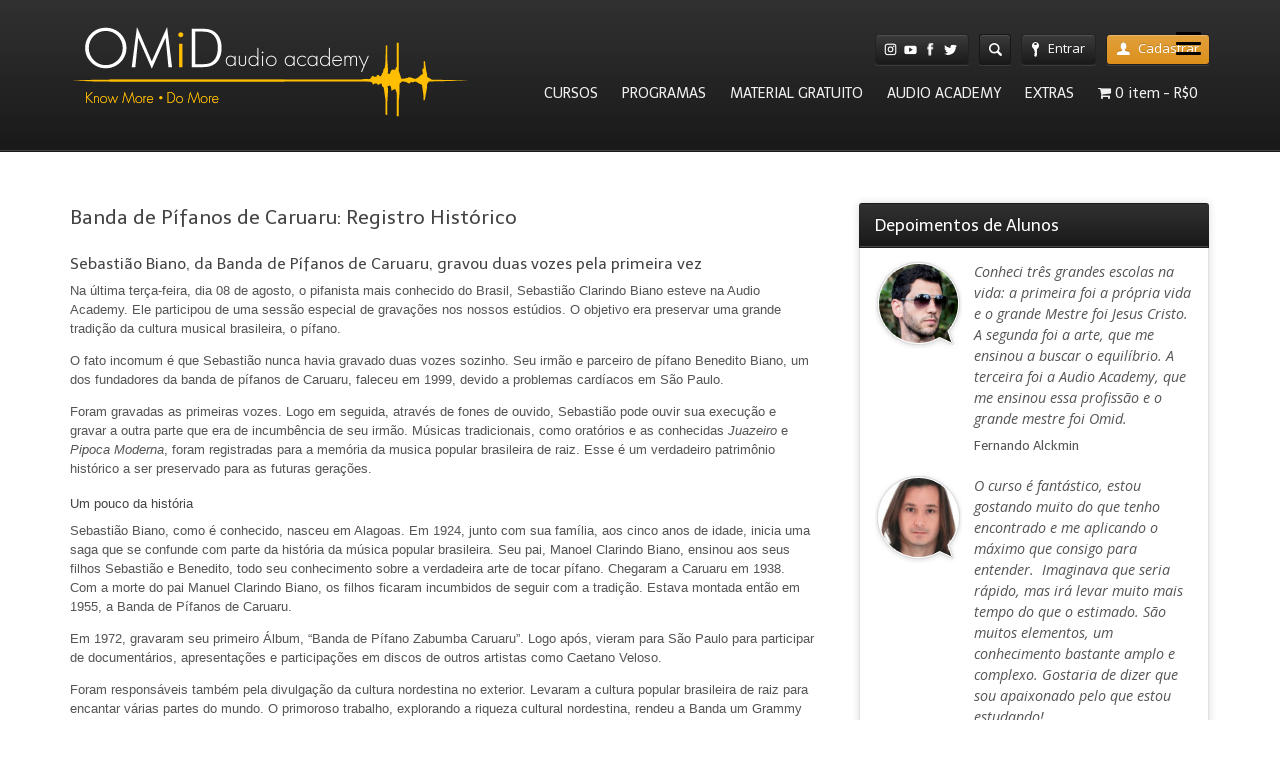

--- FILE ---
content_type: text/html; charset=UTF-8
request_url: https://www.audioacademy.com.br/materias/producoes-materias/pifano/
body_size: 21184
content:
<!DOCTYPE html>
<html lang="pt-BR">
<head>
	<meta http-equiv="content-type" content="text/html;charset=utf-8" />
	<meta name="viewport" content="width=device-width, initial-scale=1.0">

	<!--[if lt IE 9]>
	<script type="text/javascript" src="https://www.audioacademy.com.br/wp-content/themes/academy/js/html5.js"></script>
	<![endif]-->

	            <script data-cfasync="false">
                window._EPYT_ = window._EPYT_ || {
                    ajaxurl: "https://www.audioacademy.com.br/wp-admin/admin-ajax.php",
                    security: "f21e9cec4b",
                    gallery_scrolloffset: 20,
                    eppathtoscripts: "https://www.audioacademy.com.br/wp-content/plugins/youtube-embed-plus/scripts/",
                    eppath: "https://www.audioacademy.com.br/wp-content/plugins/youtube-embed-plus/",
                    epresponsiveselector: ["iframe.__youtube_prefs__","iframe[src*='youtube.com']","iframe[src*='youtube-nocookie.com']","iframe[data-ep-src*='youtube.com']","iframe[data-ep-src*='youtube-nocookie.com']","iframe[data-ep-gallerysrc*='youtube.com']"],
                    version: "14.2.4",
                    epdovol: true,
                    evselector: 'iframe.__youtube_prefs__[src], iframe[src*="youtube.com/embed/"], iframe[src*="youtube-nocookie.com/embed/"]',
                    ajax_compat: false,
                    maxres_facade: 'eager',
                    ytapi_load: 'light',
                    pause_others: true,
                    facade_mode: false,
                    not_live_on_channel: false,
                    stopMobileBuffer: true                };</script>
            <meta name='robots' content='index, follow, max-image-preview:large, max-snippet:-1, max-video-preview:-1' />

	<!-- This site is optimized with the Yoast SEO plugin v26.8 - https://yoast.com/product/yoast-seo-wordpress/ -->
	<title>Banda de Pífanos de Caruaru: Registro Histórico - Audio Academy</title>
	<meta name="description" content="Sebastião Biano, da Banda de Pífanos de Caruaru, gravou duas vozes pela primeira vez, nos estúdios da Audio Academy, registrando o tradicional pífano." />
	<link rel="canonical" href="https://www.audioacademy.com.br/materias/producoes-materias/pifano/" />
	<meta property="og:locale" content="pt_BR" />
	<meta property="og:type" content="article" />
	<meta property="og:title" content="Banda de Pífanos de Caruaru: Registro Histórico" />
	<meta property="og:description" content="Sebastião Biano, da Banda de Pífanos de Caruaru, gravou duas vozes pela primeira vez, nos estúdios da Audio Academy, registrando o tradicional pífano." />
	<meta property="og:url" content="https://www.audioacademy.com.br/materias/producoes-materias/pifano/" />
	<meta property="og:site_name" content="Audio Academy" />
	<meta property="article:publisher" content="https://www.facebook.com/internationalaudioacademy/" />
	<meta property="article:author" content="https://www.facebook.com/internationalaudioacademy/" />
	<meta property="article:published_time" content="2008-03-22T15:46:20+00:00" />
	<meta property="article:modified_time" content="2017-07-19T17:44:30+00:00" />
	<meta property="og:image" content="https://www.audioacademy.com.br/wp-content/uploads/2013/02/AudioAcademy-1-e1619928204906.png" />
	<meta property="og:image:width" content="473" />
	<meta property="og:image:height" content="473" />
	<meta property="og:image:type" content="image/png" />
	<meta name="author" content="Professor Omid" />
	<meta name="twitter:card" content="summary_large_image" />
	<meta name="twitter:title" content="Banda de Pífanos de Caruaru: Registro Histórico" />
	<meta name="twitter:description" content="Sebastião Biano, da Banda de Pífanos de Caruaru, gravou duas vozes pela primeira vez, nos estúdios da Audio Academy, registrando o tradicional pífano." />
	<meta name="twitter:label1" content="Escrito por" />
	<meta name="twitter:data1" content="Professor Omid" />
	<meta name="twitter:label2" content="Est. tempo de leitura" />
	<meta name="twitter:data2" content="2 minutos" />
	<script type="application/ld+json" class="yoast-schema-graph">{"@context":"https://schema.org","@graph":[{"@type":"Article","@id":"https://www.audioacademy.com.br/materias/producoes-materias/pifano/#article","isPartOf":{"@id":"https://www.audioacademy.com.br/materias/producoes-materias/pifano/"},"author":{"name":"Professor Omid","@id":"https://www.audioacademy.com.br/#/schema/person/42f32ccb45cd94d3cc51f732ebbbf3a7"},"headline":"Banda de Pífanos de Caruaru: Registro Histórico","datePublished":"2008-03-22T15:46:20+00:00","dateModified":"2017-07-19T17:44:30+00:00","mainEntityOfPage":{"@id":"https://www.audioacademy.com.br/materias/producoes-materias/pifano/"},"wordCount":392,"commentCount":0,"publisher":{"@id":"https://www.audioacademy.com.br/#organization"},"keywords":["caruaru","gravacao","pífanos","pipoca moderna","sebastião biano"],"articleSection":["Produções"],"inLanguage":"pt-BR","potentialAction":[{"@type":"CommentAction","name":"Comment","target":["https://www.audioacademy.com.br/materias/producoes-materias/pifano/#respond"]}]},{"@type":"WebPage","@id":"https://www.audioacademy.com.br/materias/producoes-materias/pifano/","url":"https://www.audioacademy.com.br/materias/producoes-materias/pifano/","name":"Banda de Pífanos de Caruaru: Registro Histórico - Audio Academy","isPartOf":{"@id":"https://www.audioacademy.com.br/#website"},"datePublished":"2008-03-22T15:46:20+00:00","dateModified":"2017-07-19T17:44:30+00:00","description":"Sebastião Biano, da Banda de Pífanos de Caruaru, gravou duas vozes pela primeira vez, nos estúdios da Audio Academy, registrando o tradicional pífano.","breadcrumb":{"@id":"https://www.audioacademy.com.br/materias/producoes-materias/pifano/#breadcrumb"},"inLanguage":"pt-BR","potentialAction":[{"@type":"ReadAction","target":["https://www.audioacademy.com.br/materias/producoes-materias/pifano/"]}]},{"@type":"BreadcrumbList","@id":"https://www.audioacademy.com.br/materias/producoes-materias/pifano/#breadcrumb","itemListElement":[{"@type":"ListItem","position":1,"name":"Início","item":"https://www.audioacademy.com.br/"},{"@type":"ListItem","position":2,"name":"Banda de Pífanos de Caruaru: Registro Histórico"}]},{"@type":"WebSite","@id":"https://www.audioacademy.com.br/#website","url":"https://www.audioacademy.com.br/","name":"Audio Academy","description":"Know More • Do More","publisher":{"@id":"https://www.audioacademy.com.br/#organization"},"potentialAction":[{"@type":"SearchAction","target":{"@type":"EntryPoint","urlTemplate":"https://www.audioacademy.com.br/?s={search_term_string}"},"query-input":{"@type":"PropertyValueSpecification","valueRequired":true,"valueName":"search_term_string"}}],"inLanguage":"pt-BR"},{"@type":"Organization","@id":"https://www.audioacademy.com.br/#organization","name":"OMiD International Audio Academy (Academia de Áudio Brasil)","url":"https://www.audioacademy.com.br/","logo":{"@type":"ImageObject","inLanguage":"pt-BR","@id":"https://www.audioacademy.com.br/#/schema/logo/image/","url":"https://www.audioacademy.com.br/wp-content/uploads/2021/04/OMiD_International_Audio_Academy_cert.png","contentUrl":"https://www.audioacademy.com.br/wp-content/uploads/2021/04/OMiD_International_Audio_Academy_cert.png","width":473,"height":473,"caption":"OMiD International Audio Academy (Academia de Áudio Brasil)"},"image":{"@id":"https://www.audioacademy.com.br/#/schema/logo/image/"},"sameAs":["https://www.facebook.com/internationalaudioacademy/","https://www.youtube.com/channel/UCp8ys0VtjoKX7JFTCEo427w"]},{"@type":"Person","@id":"https://www.audioacademy.com.br/#/schema/person/42f32ccb45cd94d3cc51f732ebbbf3a7","name":"Professor Omid","image":{"@type":"ImageObject","inLanguage":"pt-BR","@id":"https://www.audioacademy.com.br/#/schema/person/image/","url":"https://secure.gravatar.com/avatar/798ae967b067f27e9ff9bbc1d6bed1668f0a43de682b0be072aa9ca16d44d87e?s=96&d=mm&r=g","contentUrl":"https://secure.gravatar.com/avatar/798ae967b067f27e9ff9bbc1d6bed1668f0a43de682b0be072aa9ca16d44d87e?s=96&d=mm&r=g","caption":"Professor Omid"},"description":"Omid Bürgin. Suíço-americano, atuou por 12 anos como produtor, músico e arranjador, nos principais estúdios de Los Angeles. No Brasil, realizou vários projetos de acústica para estúdios de grande e médio porte, auditórios e igrejas, conquistando grande credibilidade neste setor. Sempre atualizado com as últimas pesquisas e tendências internacionais, incorpora aos projetos sua experiência adquirida no exterior, adaptando-os criativamente à realidade brasileira. Ministrou cursos na área de acústica, áudio e produção musical em escolas de renome, como a UCLA, Musician's Institute (MI - Hollywood), Santa Marcelina e USP. Atualmente, ainda ministra palestras regulares na Berklee College of Music, SAE, New York University, Manhattan School of Music, e outros. Omid recebeu vários prêmios de instituições como o Electronic Arts Reseach Institute (LA) e o Freunde der Guten Musik (Berlim). Também produziu festivais de várias culturas musicais do mundo, foi crítico musical do Daily Bruin e apresentador/pesquisador do Center of Performing Arts, de Los Angeles. Mais recentemente, em 2005, foi nomeado Técnico de Estúdio de destaque pela revista guia ProMusic. Em 2014 ele se integrou na International Audio Academy e se divide profissionalmente entre Brasil, EUA, China e Alemanha, levando os alunos da IAA para estágios internacionais. Através da IAA ele desenvolveu vários projetos de grande porte em Hong Kong e Shanghai, inclusive o maior Post Production Studio na Asia, onde a Dreamworks e a Disney hoje estão gravando os seus projetos. Mais informações: www.omidburgin.com","sameAs":["https://www.audioacademy.com.br","https://www.facebook.com/internationalaudioacademy/","https://www.instagram.com/audioacademybrazil","https://www.linkedin.com/in/omid-burgin-4094a341?trk=hp-identity-name"],"url":"https://www.audioacademy.com.br/profile/rumpelstiltz/"}]}</script>
	<!-- / Yoast SEO plugin. -->


<link rel="alternate" type="application/rss+xml" title="Feed para Audio Academy &raquo;" href="https://www.audioacademy.com.br/feed/" />
<link rel="alternate" type="application/rss+xml" title="Feed de comentários para Audio Academy &raquo;" href="https://www.audioacademy.com.br/comments/feed/" />
<link rel="alternate" type="application/rss+xml" title="Feed de comentários para Audio Academy &raquo; Banda de Pífanos de Caruaru: Registro Histórico" href="https://www.audioacademy.com.br/materias/producoes-materias/pifano/feed/" />
<link rel="alternate" title="oEmbed (JSON)" type="application/json+oembed" href="https://www.audioacademy.com.br/wp-json/oembed/1.0/embed?url=https%3A%2F%2Fwww.audioacademy.com.br%2Fmaterias%2Fproducoes-materias%2Fpifano%2F" />
<link rel="alternate" title="oEmbed (XML)" type="text/xml+oembed" href="https://www.audioacademy.com.br/wp-json/oembed/1.0/embed?url=https%3A%2F%2Fwww.audioacademy.com.br%2Fmaterias%2Fproducoes-materias%2Fpifano%2F&#038;format=xml" />
<style id='wp-img-auto-sizes-contain-inline-css' type='text/css'>
img:is([sizes=auto i],[sizes^="auto," i]){contain-intrinsic-size:3000px 1500px}
/*# sourceURL=wp-img-auto-sizes-contain-inline-css */
</style>
<style id='wp-emoji-styles-inline-css' type='text/css'>

	img.wp-smiley, img.emoji {
		display: inline !important;
		border: none !important;
		box-shadow: none !important;
		height: 1em !important;
		width: 1em !important;
		margin: 0 0.07em !important;
		vertical-align: -0.1em !important;
		background: none !important;
		padding: 0 !important;
	}
/*# sourceURL=wp-emoji-styles-inline-css */
</style>
<link rel='stylesheet' id='wp-block-library-css' href='https://www.audioacademy.com.br/wp-includes/css/dist/block-library/style.min.css?ver=6.9' type='text/css' media='all' />
<style id='classic-theme-styles-inline-css' type='text/css'>
/*! This file is auto-generated */
.wp-block-button__link{color:#fff;background-color:#32373c;border-radius:9999px;box-shadow:none;text-decoration:none;padding:calc(.667em + 2px) calc(1.333em + 2px);font-size:1.125em}.wp-block-file__button{background:#32373c;color:#fff;text-decoration:none}
/*# sourceURL=/wp-includes/css/classic-themes.min.css */
</style>
<style id='global-styles-inline-css' type='text/css'>
:root{--wp--preset--aspect-ratio--square: 1;--wp--preset--aspect-ratio--4-3: 4/3;--wp--preset--aspect-ratio--3-4: 3/4;--wp--preset--aspect-ratio--3-2: 3/2;--wp--preset--aspect-ratio--2-3: 2/3;--wp--preset--aspect-ratio--16-9: 16/9;--wp--preset--aspect-ratio--9-16: 9/16;--wp--preset--color--black: #000000;--wp--preset--color--cyan-bluish-gray: #abb8c3;--wp--preset--color--white: #ffffff;--wp--preset--color--pale-pink: #f78da7;--wp--preset--color--vivid-red: #cf2e2e;--wp--preset--color--luminous-vivid-orange: #ff6900;--wp--preset--color--luminous-vivid-amber: #fcb900;--wp--preset--color--light-green-cyan: #7bdcb5;--wp--preset--color--vivid-green-cyan: #00d084;--wp--preset--color--pale-cyan-blue: #8ed1fc;--wp--preset--color--vivid-cyan-blue: #0693e3;--wp--preset--color--vivid-purple: #9b51e0;--wp--preset--gradient--vivid-cyan-blue-to-vivid-purple: linear-gradient(135deg,rgb(6,147,227) 0%,rgb(155,81,224) 100%);--wp--preset--gradient--light-green-cyan-to-vivid-green-cyan: linear-gradient(135deg,rgb(122,220,180) 0%,rgb(0,208,130) 100%);--wp--preset--gradient--luminous-vivid-amber-to-luminous-vivid-orange: linear-gradient(135deg,rgb(252,185,0) 0%,rgb(255,105,0) 100%);--wp--preset--gradient--luminous-vivid-orange-to-vivid-red: linear-gradient(135deg,rgb(255,105,0) 0%,rgb(207,46,46) 100%);--wp--preset--gradient--very-light-gray-to-cyan-bluish-gray: linear-gradient(135deg,rgb(238,238,238) 0%,rgb(169,184,195) 100%);--wp--preset--gradient--cool-to-warm-spectrum: linear-gradient(135deg,rgb(74,234,220) 0%,rgb(151,120,209) 20%,rgb(207,42,186) 40%,rgb(238,44,130) 60%,rgb(251,105,98) 80%,rgb(254,248,76) 100%);--wp--preset--gradient--blush-light-purple: linear-gradient(135deg,rgb(255,206,236) 0%,rgb(152,150,240) 100%);--wp--preset--gradient--blush-bordeaux: linear-gradient(135deg,rgb(254,205,165) 0%,rgb(254,45,45) 50%,rgb(107,0,62) 100%);--wp--preset--gradient--luminous-dusk: linear-gradient(135deg,rgb(255,203,112) 0%,rgb(199,81,192) 50%,rgb(65,88,208) 100%);--wp--preset--gradient--pale-ocean: linear-gradient(135deg,rgb(255,245,203) 0%,rgb(182,227,212) 50%,rgb(51,167,181) 100%);--wp--preset--gradient--electric-grass: linear-gradient(135deg,rgb(202,248,128) 0%,rgb(113,206,126) 100%);--wp--preset--gradient--midnight: linear-gradient(135deg,rgb(2,3,129) 0%,rgb(40,116,252) 100%);--wp--preset--font-size--small: 13px;--wp--preset--font-size--medium: 20px;--wp--preset--font-size--large: 36px;--wp--preset--font-size--x-large: 42px;--wp--preset--spacing--20: 0.44rem;--wp--preset--spacing--30: 0.67rem;--wp--preset--spacing--40: 1rem;--wp--preset--spacing--50: 1.5rem;--wp--preset--spacing--60: 2.25rem;--wp--preset--spacing--70: 3.38rem;--wp--preset--spacing--80: 5.06rem;--wp--preset--shadow--natural: 6px 6px 9px rgba(0, 0, 0, 0.2);--wp--preset--shadow--deep: 12px 12px 50px rgba(0, 0, 0, 0.4);--wp--preset--shadow--sharp: 6px 6px 0px rgba(0, 0, 0, 0.2);--wp--preset--shadow--outlined: 6px 6px 0px -3px rgb(255, 255, 255), 6px 6px rgb(0, 0, 0);--wp--preset--shadow--crisp: 6px 6px 0px rgb(0, 0, 0);}:where(.is-layout-flex){gap: 0.5em;}:where(.is-layout-grid){gap: 0.5em;}body .is-layout-flex{display: flex;}.is-layout-flex{flex-wrap: wrap;align-items: center;}.is-layout-flex > :is(*, div){margin: 0;}body .is-layout-grid{display: grid;}.is-layout-grid > :is(*, div){margin: 0;}:where(.wp-block-columns.is-layout-flex){gap: 2em;}:where(.wp-block-columns.is-layout-grid){gap: 2em;}:where(.wp-block-post-template.is-layout-flex){gap: 1.25em;}:where(.wp-block-post-template.is-layout-grid){gap: 1.25em;}.has-black-color{color: var(--wp--preset--color--black) !important;}.has-cyan-bluish-gray-color{color: var(--wp--preset--color--cyan-bluish-gray) !important;}.has-white-color{color: var(--wp--preset--color--white) !important;}.has-pale-pink-color{color: var(--wp--preset--color--pale-pink) !important;}.has-vivid-red-color{color: var(--wp--preset--color--vivid-red) !important;}.has-luminous-vivid-orange-color{color: var(--wp--preset--color--luminous-vivid-orange) !important;}.has-luminous-vivid-amber-color{color: var(--wp--preset--color--luminous-vivid-amber) !important;}.has-light-green-cyan-color{color: var(--wp--preset--color--light-green-cyan) !important;}.has-vivid-green-cyan-color{color: var(--wp--preset--color--vivid-green-cyan) !important;}.has-pale-cyan-blue-color{color: var(--wp--preset--color--pale-cyan-blue) !important;}.has-vivid-cyan-blue-color{color: var(--wp--preset--color--vivid-cyan-blue) !important;}.has-vivid-purple-color{color: var(--wp--preset--color--vivid-purple) !important;}.has-black-background-color{background-color: var(--wp--preset--color--black) !important;}.has-cyan-bluish-gray-background-color{background-color: var(--wp--preset--color--cyan-bluish-gray) !important;}.has-white-background-color{background-color: var(--wp--preset--color--white) !important;}.has-pale-pink-background-color{background-color: var(--wp--preset--color--pale-pink) !important;}.has-vivid-red-background-color{background-color: var(--wp--preset--color--vivid-red) !important;}.has-luminous-vivid-orange-background-color{background-color: var(--wp--preset--color--luminous-vivid-orange) !important;}.has-luminous-vivid-amber-background-color{background-color: var(--wp--preset--color--luminous-vivid-amber) !important;}.has-light-green-cyan-background-color{background-color: var(--wp--preset--color--light-green-cyan) !important;}.has-vivid-green-cyan-background-color{background-color: var(--wp--preset--color--vivid-green-cyan) !important;}.has-pale-cyan-blue-background-color{background-color: var(--wp--preset--color--pale-cyan-blue) !important;}.has-vivid-cyan-blue-background-color{background-color: var(--wp--preset--color--vivid-cyan-blue) !important;}.has-vivid-purple-background-color{background-color: var(--wp--preset--color--vivid-purple) !important;}.has-black-border-color{border-color: var(--wp--preset--color--black) !important;}.has-cyan-bluish-gray-border-color{border-color: var(--wp--preset--color--cyan-bluish-gray) !important;}.has-white-border-color{border-color: var(--wp--preset--color--white) !important;}.has-pale-pink-border-color{border-color: var(--wp--preset--color--pale-pink) !important;}.has-vivid-red-border-color{border-color: var(--wp--preset--color--vivid-red) !important;}.has-luminous-vivid-orange-border-color{border-color: var(--wp--preset--color--luminous-vivid-orange) !important;}.has-luminous-vivid-amber-border-color{border-color: var(--wp--preset--color--luminous-vivid-amber) !important;}.has-light-green-cyan-border-color{border-color: var(--wp--preset--color--light-green-cyan) !important;}.has-vivid-green-cyan-border-color{border-color: var(--wp--preset--color--vivid-green-cyan) !important;}.has-pale-cyan-blue-border-color{border-color: var(--wp--preset--color--pale-cyan-blue) !important;}.has-vivid-cyan-blue-border-color{border-color: var(--wp--preset--color--vivid-cyan-blue) !important;}.has-vivid-purple-border-color{border-color: var(--wp--preset--color--vivid-purple) !important;}.has-vivid-cyan-blue-to-vivid-purple-gradient-background{background: var(--wp--preset--gradient--vivid-cyan-blue-to-vivid-purple) !important;}.has-light-green-cyan-to-vivid-green-cyan-gradient-background{background: var(--wp--preset--gradient--light-green-cyan-to-vivid-green-cyan) !important;}.has-luminous-vivid-amber-to-luminous-vivid-orange-gradient-background{background: var(--wp--preset--gradient--luminous-vivid-amber-to-luminous-vivid-orange) !important;}.has-luminous-vivid-orange-to-vivid-red-gradient-background{background: var(--wp--preset--gradient--luminous-vivid-orange-to-vivid-red) !important;}.has-very-light-gray-to-cyan-bluish-gray-gradient-background{background: var(--wp--preset--gradient--very-light-gray-to-cyan-bluish-gray) !important;}.has-cool-to-warm-spectrum-gradient-background{background: var(--wp--preset--gradient--cool-to-warm-spectrum) !important;}.has-blush-light-purple-gradient-background{background: var(--wp--preset--gradient--blush-light-purple) !important;}.has-blush-bordeaux-gradient-background{background: var(--wp--preset--gradient--blush-bordeaux) !important;}.has-luminous-dusk-gradient-background{background: var(--wp--preset--gradient--luminous-dusk) !important;}.has-pale-ocean-gradient-background{background: var(--wp--preset--gradient--pale-ocean) !important;}.has-electric-grass-gradient-background{background: var(--wp--preset--gradient--electric-grass) !important;}.has-midnight-gradient-background{background: var(--wp--preset--gradient--midnight) !important;}.has-small-font-size{font-size: var(--wp--preset--font-size--small) !important;}.has-medium-font-size{font-size: var(--wp--preset--font-size--medium) !important;}.has-large-font-size{font-size: var(--wp--preset--font-size--large) !important;}.has-x-large-font-size{font-size: var(--wp--preset--font-size--x-large) !important;}
:where(.wp-block-post-template.is-layout-flex){gap: 1.25em;}:where(.wp-block-post-template.is-layout-grid){gap: 1.25em;}
:where(.wp-block-term-template.is-layout-flex){gap: 1.25em;}:where(.wp-block-term-template.is-layout-grid){gap: 1.25em;}
:where(.wp-block-columns.is-layout-flex){gap: 2em;}:where(.wp-block-columns.is-layout-grid){gap: 2em;}
:root :where(.wp-block-pullquote){font-size: 1.5em;line-height: 1.6;}
/*# sourceURL=global-styles-inline-css */
</style>
<link rel='stylesheet' id='dashicons-css' href='https://www.audioacademy.com.br/wp-includes/css/dashicons.min.css?ver=6.9' type='text/css' media='all' />
<link rel='stylesheet' id='rmp-menu-styles-css' href='https://www.audioacademy.com.br/wp-content/uploads/rmp-menu/css/rmp-menu.css?ver=300' type='text/css' media='all' />
<link rel='stylesheet' id='wpmenucart-icons-css' href='https://www.audioacademy.com.br/wp-content/plugins/woocommerce-menu-bar-cart/assets/css/wpmenucart-icons.min.css?ver=2.14.12' type='text/css' media='all' />
<style id='wpmenucart-icons-inline-css' type='text/css'>
@font-face{font-family:WPMenuCart;src:url(https://www.audioacademy.com.br/wp-content/plugins/woocommerce-menu-bar-cart/assets/fonts/WPMenuCart.eot);src:url(https://www.audioacademy.com.br/wp-content/plugins/woocommerce-menu-bar-cart/assets/fonts/WPMenuCart.eot?#iefix) format('embedded-opentype'),url(https://www.audioacademy.com.br/wp-content/plugins/woocommerce-menu-bar-cart/assets/fonts/WPMenuCart.woff2) format('woff2'),url(https://www.audioacademy.com.br/wp-content/plugins/woocommerce-menu-bar-cart/assets/fonts/WPMenuCart.woff) format('woff'),url(https://www.audioacademy.com.br/wp-content/plugins/woocommerce-menu-bar-cart/assets/fonts/WPMenuCart.ttf) format('truetype'),url(https://www.audioacademy.com.br/wp-content/plugins/woocommerce-menu-bar-cart/assets/fonts/WPMenuCart.svg#WPMenuCart) format('svg');font-weight:400;font-style:normal;font-display:swap}
/*# sourceURL=wpmenucart-icons-inline-css */
</style>
<link rel='stylesheet' id='wpmenucart-css' href='https://www.audioacademy.com.br/wp-content/plugins/woocommerce-menu-bar-cart/assets/css/wpmenucart-main.min.css?ver=2.14.12' type='text/css' media='all' />
<link rel='stylesheet' id='woocommerce-layout-css' href='https://www.audioacademy.com.br/wp-content/plugins/woocommerce/assets/css/woocommerce-layout.css?ver=10.4.3' type='text/css' media='all' />
<link rel='stylesheet' id='woocommerce-smallscreen-css' href='https://www.audioacademy.com.br/wp-content/plugins/woocommerce/assets/css/woocommerce-smallscreen.css?ver=10.4.3' type='text/css' media='only screen and (max-width: 768px)' />
<link rel='stylesheet' id='woocommerce-general-css' href='https://www.audioacademy.com.br/wp-content/plugins/woocommerce/assets/css/woocommerce.css?ver=10.4.3' type='text/css' media='all' />
<style id='woocommerce-inline-inline-css' type='text/css'>
.woocommerce form .form-row .required { visibility: visible; }
/*# sourceURL=woocommerce-inline-inline-css */
</style>
<link rel='stylesheet' id='woo-parcelas-com-e-sem-juros-public-css' href='https://www.audioacademy.com.br/wp-content/plugins/woo-parcelas-com-e-sem-juros/public/css/woo-parcelas-com-e-sem-juros-public.php?ver=1.6.0' type='text/css' media='all' />
<link rel='stylesheet' id='slb_core-css' href='https://www.audioacademy.com.br/wp-content/plugins/simple-lightbox/client/css/app.css?ver=2.9.4' type='text/css' media='all' />
<link rel='stylesheet' id='general-css' href='https://www.audioacademy.com.br/wp-content/themes/academy/style.css?ver=6.9' type='text/css' media='all' />
<link rel='stylesheet' id='__EPYT__style-css' href='https://www.audioacademy.com.br/wp-content/plugins/youtube-embed-plus/styles/ytprefs.min.css?ver=14.2.4' type='text/css' media='all' />
<style id='__EPYT__style-inline-css' type='text/css'>

                .epyt-gallery-thumb {
                        width: 33.333%;
                }
                
/*# sourceURL=__EPYT__style-inline-css */
</style>
            <script data-cfasync="false">
                window._EPYT_ = window._EPYT_ || {
                    ajaxurl: "https://www.audioacademy.com.br/wp-admin/admin-ajax.php",
                    security: "f21e9cec4b",
                    gallery_scrolloffset: 20,
                    eppathtoscripts: "https://www.audioacademy.com.br/wp-content/plugins/youtube-embed-plus/scripts/",
                    eppath: "https://www.audioacademy.com.br/wp-content/plugins/youtube-embed-plus/",
                    epresponsiveselector: ["iframe.__youtube_prefs__","iframe[src*='youtube.com']","iframe[src*='youtube-nocookie.com']","iframe[data-ep-src*='youtube.com']","iframe[data-ep-src*='youtube-nocookie.com']","iframe[data-ep-gallerysrc*='youtube.com']"],
                    version: "14.2.4",
                    epdovol: true,
                    evselector: 'iframe.__youtube_prefs__[src], iframe[src*="youtube.com/embed/"], iframe[src*="youtube-nocookie.com/embed/"]',
                    ajax_compat: false,
                    maxres_facade: 'eager',
                    ytapi_load: 'light',
                    pause_others: true,
                    facade_mode: false,
                    not_live_on_channel: false,
                    stopMobileBuffer: true                };</script>
            <script type="text/javascript" src="https://www.audioacademy.com.br/wp-includes/js/jquery/jquery.min.js?ver=3.7.1" id="jquery-core-js"></script>
<script type="text/javascript" src="https://www.audioacademy.com.br/wp-includes/js/jquery/jquery-migrate.min.js?ver=3.4.1" id="jquery-migrate-js"></script>
<script type="text/javascript" src="https://www.audioacademy.com.br/wp-content/plugins/woocommerce/assets/js/jquery-blockui/jquery.blockUI.min.js?ver=2.7.0-wc.10.4.3" id="wc-jquery-blockui-js" defer="defer" data-wp-strategy="defer"></script>
<script type="text/javascript" src="https://www.audioacademy.com.br/wp-content/plugins/woocommerce/assets/js/js-cookie/js.cookie.min.js?ver=2.1.4-wc.10.4.3" id="wc-js-cookie-js" defer="defer" data-wp-strategy="defer"></script>
<script type="text/javascript" id="woocommerce-js-extra">
/* <![CDATA[ */
var woocommerce_params = {"ajax_url":"/wp-admin/admin-ajax.php","wc_ajax_url":"/?wc-ajax=%%endpoint%%","i18n_password_show":"Mostrar senha","i18n_password_hide":"Ocultar senha"};
//# sourceURL=woocommerce-js-extra
/* ]]> */
</script>
<script type="text/javascript" src="https://www.audioacademy.com.br/wp-content/plugins/woocommerce/assets/js/frontend/woocommerce.min.js?ver=10.4.3" id="woocommerce-js" defer="defer" data-wp-strategy="defer"></script>
<script type="text/javascript" src="https://www.audioacademy.com.br/wp-content/themes/academy/js/jquery.hoverIntent.min.js?ver=6.9" id="hover-intent-js"></script>
<script type="text/javascript" src="https://www.audioacademy.com.br/wp-content/themes/academy/js/jquery.placeholder.min.js?ver=6.9" id="placeholder-js"></script>
<script type="text/javascript" src="https://www.audioacademy.com.br/wp-content/themes/academy/js/jplayer/jquery.jplayer.min.js?ver=6.9" id="jplayer-js"></script>
<script type="text/javascript" src="https://www.audioacademy.com.br/wp-content/themes/academy/js/jquery.themexSlider.js?ver=6.9" id="themex-slider-js"></script>
<script type="text/javascript" id="raty-js-extra">
/* <![CDATA[ */
var options = {"templateDirectory":"https://www.audioacademy.com.br/wp-content/themes/academy/"};
//# sourceURL=raty-js-extra
/* ]]> */
</script>
<script type="text/javascript" src="https://www.audioacademy.com.br/wp-content/themes/academy/js/jquery.raty.min.js?ver=6.9" id="raty-js"></script>
<script type="text/javascript" id="general-js-extra">
/* <![CDATA[ */
var options = {"templateDirectory":"https://www.audioacademy.com.br/wp-content/themes/academy/"};
//# sourceURL=general-js-extra
/* ]]> */
</script>
<script type="text/javascript" src="https://www.audioacademy.com.br/wp-content/themes/academy/js/general.js?ver=6.9" id="general-js"></script>
<script type="text/javascript" defer src="https://www.audioacademy.com.br/wp-content/plugins/youtube-embed-plus/scripts/ytprefs.min.js?ver=14.2.4" id="__ytprefs__-js"></script>
<link rel="https://api.w.org/" href="https://www.audioacademy.com.br/wp-json/" /><link rel="alternate" title="JSON" type="application/json" href="https://www.audioacademy.com.br/wp-json/wp/v2/posts/3216" /><link rel="EditURI" type="application/rsd+xml" title="RSD" href="https://www.audioacademy.com.br/xmlrpc.php?rsd" />
<meta name="generator" content="WordPress 6.9" />
<meta name="generator" content="WooCommerce 10.4.3" />
<link rel='shortlink' href='https://www.audioacademy.com.br/?p=3216' />
<!-- Facebook Pixel Code -->
<script>
!function(f,b,e,v,n,t,s)
{if(f.fbq)return;n=f.fbq=function(){n.callMethod?
n.callMethod.apply(n,arguments):n.queue.push(arguments)};
if(!f._fbq)f._fbq=n;n.push=n;n.loaded=!0;n.version='2.0';
n.queue=[];t=b.createElement(e);t.async=!0;
t.src=v;s=b.getElementsByTagName(e)[0];
s.parentNode.insertBefore(t,s)}(window, document,'script',
'https://connect.facebook.net/en_US/fbevents.js');
fbq('init', '564942407271829');
fbq('track', 'PageView');
</script>
<noscript><img height="1" width="1" style="display:none"
src="https://www.facebook.com/tr?id=564942407271829&ev=PageView&noscript=1"
/></noscript>
<!-- End Facebook Pixel Code -->
<!-- HFCM by 99 Robots - Snippet # 2: Favicon info -->
<link rel="apple-touch-icon" sizes="180x180" href="/apple-touch-icon.png">
<link rel="icon" type="image/png" sizes="32x32" href="/favicon-32x32.png">
<link rel="icon" type="image/png" sizes="16x16" href="/favicon-16x16.png">
<link rel="manifest" href="/site.webmanifest">
<link rel="mask-icon" href="/safari-pinned-tab.svg" color="#000000">
<meta name="msapplication-TileColor" content="#da532c">
<meta name="theme-color" content="#ffffff">
<!-- /end HFCM by 99 Robots -->
<link rel="shortcut icon" href="https://www.audioacademy.com.br/favicon.ico" /><style type="text/css">.featured-content{background-image:url(https://www.audioacademy.com.br/images/international_audio_academy.png);}body, input, select, textarea{font-family:Open Sans, Arial, Helvetica, sans-serif;}h1,h2,h3,h4,h5,h6, .header-navigation div > ul > li > a, .user-menu a{font-family:Telex, Arial, Helvetica, sans-serif;}input[type="submit"], input[type="button"], .element-button, .jp-play-bar, .jp-volume-bar-value, .free-course .course-price .price-text, .lessons-listing .lesson-attachments a, ul.styled-list.style-4 li:before, .woocommerce a.button.alt, .woocommerce button.button.alt, .woocommerce input.button.alt, .woocommerce #respond input#submit.alt, .woocommerce #content input.button.alt, .woocommerce-page a.button.alt, .woocommerce-page button.button.alt, .woocommerce-page input.button.alt, .woocommerce-page #respond input#submit.alt, .woocommerce-page #content input.button.alt, .woocommerce a.button.alt:hover, .woocommerce button.button.alt:hover, .woocommerce input.button.alt:hover, .woocommerce #respond input#submit.alt:hover, .woocommerce #content input.button.alt:hover, .woocommerce-page a.button.alt:hover, .woocommerce-page button.button.alt:hover, .woocommerce-page input.button.alt:hover, .woocommerce-page #respond input#submit.alt:hover, .woocommerce-page #content input.button.alt:hover{background-color:#dc901b;}.free-course .course-price .corner{border-top-color:#dc901b;border-right-color:#dc901b;}.element-button.secondary, .quiz-listing .question-number, .lessons-listing .lesson-title .course-status, .course-price .price-text, .course-price .corner, .course-progress span, .questions-listing .question-replies, .course-price .corner-background, .user-links a:hover, .payment-listing .expanded .toggle-title:before, .styled-list.style-5 li:before, .faq-toggle .toggle-title:before, .lesson-toggle, ul.styled-list.style-1 li:before, .woocommerce a.button, .woocommerce button.button, .woocommerce input.button, .woocommerce #respond input#submit, .woocommerce #content input.button, .woocommerce-page a.button, .woocommerce-page button.button, .woocommerce-page input.button, .woocommerce-page #respond input#submit, .woocommerce-page #content input.button, .woocommerce a.button:hover, .woocommerce button.button:hover, .woocommerce input.button:hover, .woocommerce #respond input#submit:hover, .woocommerce #content input.button:hover, .woocommerce-page a.button:hover, .woocommerce-page button.button:hover, .woocommerce-page input.button:hover, .woocommerce-page #respond input#submit:hover, .woocommerce-page #content input.button:hover{background-color:#dc901b;}a, a:hover, a:focus, ul.styled-list li > a:hover{color:#dc901b;}.element-button.dark, .jp-gui, .jp-controls a, .jp-video-play-icon, .header-wrap, .header-navigation ul ul, .select-menu, .search-form, .mobile-search-form, .login-button .tooltip-text, .footer-wrap, .site-footer:after, .site-header:after, .widget-title{background-color:#1a1a1a;}.jp-jplayer{border-color:#1a1a1a;}.widget-title{border-bottom-color:#1a1a1a;}::-moz-selection{background-color:#dc901b;}::selection{background-color:#dc901b;}.single-course .lesson-attachments a {
   pointer-events: none;
   cursor: default;
}

.single-course .lesson-title a {color:orange;} 

.certificate-wrap {width:800px; height:565px;}

.site-header .clearfix {clear:none!important;}

.wpcf7 input[type="text"], 
.wpcf7 input[type="number"],
.wpcf7 input[type="email"],
.wpcf7 select,
.wpcf7 textarea {
width:100%;
box-sizing:border-box;
}
.rc-anchor-normal {width:175px;}

.horizontal-tabs .tabs li{
	float:left;
	margin:0;
	padding:0;
	background:none;
	background-color:#2F2F2F;
	color:#fff;
	cursor:pointer;
}

.horizontal-tabs .tabs li a,
.horizontal-tabs .tabs li a:hover {
	color:#fff;
}

.horizontal-tabs .tabs li:hover {
	background-color:#f5c142;
}

.products.related {display:none}

.button-icon.plus { width:75px; height:13px; background-position:-20px 0; }

.page-title {display:none;}

.single-course .featured-content > .substrate img {display:none;}
.single-course .featured-content {background:#484848;}</style><script type="text/javascript">
			WebFontConfig = {google: { families: [ "Telex","Open Sans:400,400italic,600" ] } };
			(function() {
				var wf = document.createElement("script");
				wf.src = ("https:" == document.location.protocol ? "https" : "http") + "://ajax.googleapis.com/ajax/libs/webfont/1/webfont.js";
				wf.type = "text/javascript";
				wf.async = "true";
				var s = document.getElementsByTagName("script")[0];
				s.parentNode.insertBefore(wf, s);
			})();
			</script>	<noscript><style>.woocommerce-product-gallery{ opacity: 1 !important; }</style></noscript>
	<meta name="generator" content="Elementor 3.34.2; features: additional_custom_breakpoints; settings: css_print_method-internal, google_font-enabled, font_display-auto">
			<style>
				.e-con.e-parent:nth-of-type(n+4):not(.e-lazyloaded):not(.e-no-lazyload),
				.e-con.e-parent:nth-of-type(n+4):not(.e-lazyloaded):not(.e-no-lazyload) * {
					background-image: none !important;
				}
				@media screen and (max-height: 1024px) {
					.e-con.e-parent:nth-of-type(n+3):not(.e-lazyloaded):not(.e-no-lazyload),
					.e-con.e-parent:nth-of-type(n+3):not(.e-lazyloaded):not(.e-no-lazyload) * {
						background-image: none !important;
					}
				}
				@media screen and (max-height: 640px) {
					.e-con.e-parent:nth-of-type(n+2):not(.e-lazyloaded):not(.e-no-lazyload),
					.e-con.e-parent:nth-of-type(n+2):not(.e-lazyloaded):not(.e-no-lazyload) * {
						background-image: none !important;
					}
				}
			</style>
			<link rel="icon" href="https://www.audioacademy.com.br/wp-content/uploads/2016/01/cropped-omid-field_recording_v1-32x32.jpg" sizes="32x32" />
<link rel="icon" href="https://www.audioacademy.com.br/wp-content/uploads/2016/01/cropped-omid-field_recording_v1-192x192.jpg" sizes="192x192" />
<link rel="apple-touch-icon" href="https://www.audioacademy.com.br/wp-content/uploads/2016/01/cropped-omid-field_recording_v1-180x180.jpg" />
<meta name="msapplication-TileImage" content="https://www.audioacademy.com.br/wp-content/uploads/2016/01/cropped-omid-field_recording_v1-270x270.jpg" />
</head>
<body data-rsssl=1 class="wp-singular post-template-default single single-post postid-3216 single-format-standard wp-theme-academy theme-academy woocommerce-no-js elementor-default elementor-kit-18909">
				<button type="button"  aria-controls="rmp-container-24285" aria-label="Menu Trigger" id="rmp_menu_trigger-24285"  class="rmp_menu_trigger rmp-menu-trigger-boring">
								<span class="rmp-trigger-box">
									<span class="responsive-menu-pro-inner"></span>
								</span>
					</button>
						<div id="rmp-container-24285" class="rmp-container rmp-container rmp-slide-left">
							<div id="rmp-menu-title-24285" class="rmp-menu-title">
									<a href="#" target="_self" class="rmp-menu-title-link" id="rmp-menu-title-link">
										<img class="rmp-menu-title-image" src="https://www.audioacademy.com.br/wp-content/plugins/responsive-menu/v4.0.0/themes/full-width-theme/person.png" alt="" width="100" height="100" /><span>Audio Academy</span>					</a>
							</div>
						<div id="rmp-menu-additional-content-24285" class="rmp-menu-additional-content">
					...				</div>
						<div id="rmp-search-box-24285" class="rmp-search-box">
					<form action="https://www.audioacademy.com.br/" class="rmp-search-form" role="search">
						<input type="search" name="s" title="Search" placeholder="Procurar" class="rmp-search-box">
					</form>
				</div>
			<div id="rmp-menu-wrap-24285" class="rmp-menu-wrap"><ul id="rmp-menu-24285" class="rmp-menu" role="menubar" aria-label="Blue aligent"><li id="rmp-menu-item-18641" class=" menu-item menu-item-type-taxonomy menu-item-object-product_cat menu-item-has-children rmp-menu-item rmp-menu-item-has-children rmp-menu-top-level-item" role="none"><a  href="https://www.audioacademy.com.br/categoria-produto/cursos/"  class="rmp-menu-item-link"  role="menuitem"  >CURSOS<div class="rmp-menu-subarrow"><span class="rmp-font-icon dashicons dashicons-arrow-up-alt2 "></span></div></a><ul aria-label="CURSOS"
            role="menu" data-depth="2"
            class="rmp-submenu rmp-submenu-depth-1"><li id="rmp-menu-item-19797" class=" menu-item menu-item-type-taxonomy menu-item-object-course_category rmp-menu-item rmp-menu-sub-level-item" role="none"><a  href="https://www.audioacademy.com.br/cursos/cursos-software-de-audio/"  class="rmp-menu-item-link"  role="menuitem"  >SOFTWARE DE ÁUDIO E PRODUÇÃO MUSICAL</a></li><li id="rmp-menu-item-17840" class=" menu-item menu-item-type-post_type menu-item-object-course rmp-menu-item rmp-menu-sub-level-item" role="none"><a  href="https://www.audioacademy.com.br/curso/curso-de-protools/"  class="rmp-menu-item-link"  role="menuitem"  >🔻 Curso de Pro Tools</a></li><li id="rmp-menu-item-17839" class=" menu-item menu-item-type-post_type menu-item-object-course rmp-menu-item rmp-menu-sub-level-item" role="none"><a  href="https://www.audioacademy.com.br/curso/curso-de-logic-pro-x/"  class="rmp-menu-item-link"  role="menuitem"  >🔻 Curso de Logic Pro X</a></li><li id="rmp-menu-item-17383" class=" menu-item menu-item-type-post_type menu-item-object-course rmp-menu-item rmp-menu-sub-level-item" role="none"><a  href="https://www.audioacademy.com.br/curso/curso-de-cubase-pro/"  class="rmp-menu-item-link"  role="menuitem"  >🔻 Curso de Cubase Pro</a></li><li id="rmp-menu-item-19796" class=" menu-item menu-item-type-taxonomy menu-item-object-course_category rmp-menu-item rmp-menu-sub-level-item" role="none"><a  href="https://www.audioacademy.com.br/cursos/cursos-de-audio/"  class="rmp-menu-item-link"  role="menuitem"  >FUNDAMENTOS DE ÁUDIO E PRODUÇÃO MUSICAL</a></li><li id="rmp-menu-item-17841" class=" menu-item menu-item-type-post_type menu-item-object-course rmp-menu-item rmp-menu-sub-level-item" role="none"><a  href="https://www.audioacademy.com.br/curso/curso-de-audio-e-acustica/"  class="rmp-menu-item-link"  role="menuitem"  >🔻 Fundamentos de Áudio &#038; Acústica</a></li><li id="rmp-menu-item-17842" class=" menu-item menu-item-type-post_type menu-item-object-course rmp-menu-item rmp-menu-sub-level-item" role="none"><a  href="https://www.audioacademy.com.br/curso/curso-de-producao-musical/"  class="rmp-menu-item-link"  role="menuitem"  >🔻 Fundamentos de Produção Musical</a></li><li id="rmp-menu-item-17843" class=" menu-item menu-item-type-post_type menu-item-object-course rmp-menu-item rmp-menu-sub-level-item" role="none"><a  href="https://www.audioacademy.com.br/curso/curso-de-music-business/"  class="rmp-menu-item-link"  role="menuitem"  >🔻 Fundamentos de Music Business</a></li><li id="rmp-menu-item-19798" class=" menu-item menu-item-type-taxonomy menu-item-object-course_category rmp-menu-item rmp-menu-sub-level-item" role="none"><a  href="https://www.audioacademy.com.br/cursos/cursos-de-audio-avancado/"  class="rmp-menu-item-link"  role="menuitem"  >ESPECIALIZAÇÃO EM ÁUDIO E PRODUÇÃO MUSICAL</a></li><li id="rmp-menu-item-17844" class=" menu-item menu-item-type-post_type menu-item-object-course rmp-menu-item rmp-menu-sub-level-item" role="none"><a  href="https://www.audioacademy.com.br/curso/curso-de-eletronica-em-audio/"  class="rmp-menu-item-link"  role="menuitem"  >🔻 Eletrônica e Manutenção em Áudio</a></li><li id="rmp-menu-item-17845" class=" menu-item menu-item-type-post_type menu-item-object-course rmp-menu-item rmp-menu-sub-level-item" role="none"><a  href="https://www.audioacademy.com.br/curso/curso-de-mixagem/"  class="rmp-menu-item-link"  role="menuitem"  >🔻 Técnicas Avançadas de Mixagem</a></li><li id="rmp-menu-item-17846" class=" menu-item menu-item-type-post_type menu-item-object-course rmp-menu-item rmp-menu-sub-level-item" role="none"><a  href="https://www.audioacademy.com.br/curso/curso-de-masterizacao/"  class="rmp-menu-item-link"  role="menuitem"  >🔻 Técnicas Avançadas de Masterização</a></li></ul></li><li id="rmp-menu-item-23975" class=" menu-item menu-item-type-post_type menu-item-object-page menu-item-has-children rmp-menu-item rmp-menu-item-has-children rmp-menu-top-level-item" role="none"><a  href="https://www.audioacademy.com.br/programas_de_tecnico_de_audio_produtor_musical/"  class="rmp-menu-item-link"  role="menuitem"  >PROGRAMAS<div class="rmp-menu-subarrow"><span class="rmp-font-icon dashicons dashicons-arrow-up-alt2 "></span></div></a><ul aria-label="PROGRAMAS"
            role="menu" data-depth="2"
            class="rmp-submenu rmp-submenu-depth-1"><li id="rmp-menu-item-21254" class=" menu-item menu-item-type-post_type menu-item-object-page rmp-menu-item rmp-menu-sub-level-item" role="none"><a  href="https://www.audioacademy.com.br/homestudio/"  class="rmp-menu-item-link"  role="menuitem"  >HOMESTUDIO</a></li><li id="rmp-menu-item-19490" class=" menu-item menu-item-type-post_type menu-item-object-page rmp-menu-item rmp-menu-sub-level-item" role="none"><a  href="https://www.audioacademy.com.br/producao-com-protools/"  class="rmp-menu-item-link"  role="menuitem"  >🔸 Produção com Pro Tools</a></li><li id="rmp-menu-item-19509" class=" menu-item menu-item-type-post_type menu-item-object-page rmp-menu-item rmp-menu-sub-level-item" role="none"><a  href="https://www.audioacademy.com.br/producao-com-logic-pro-x/"  class="rmp-menu-item-link"  role="menuitem"  >🔸 Produção com Logic Pro X</a></li><li id="rmp-menu-item-19522" class=" menu-item menu-item-type-post_type menu-item-object-page rmp-menu-item rmp-menu-sub-level-item" role="none"><a  href="https://www.audioacademy.com.br/producao-com-cubase-pro/"  class="rmp-menu-item-link"  role="menuitem"  >🔸 Produção com Cubase Pro</a></li><li id="rmp-menu-item-23970" class=" menu-item menu-item-type-post_type menu-item-object-page rmp-menu-item rmp-menu-sub-level-item" role="none"><a  href="https://www.audioacademy.com.br/tecnico-de-audio-produtor-musical/"  class="rmp-menu-item-link"  role="menuitem"  >DO ZERO AO AVANÇADO</a></li><li id="rmp-menu-item-21866" class=" menu-item menu-item-type-post_type menu-item-object-page rmp-menu-item rmp-menu-sub-level-item" role="none"><a  href="https://www.audioacademy.com.br/drt-audio-acustica-producao-musical-music-business/"  class="rmp-menu-item-link"  role="menuitem"  >🔸 Áudio, Produção e Music Business (DRT)</a></li><li id="rmp-menu-item-22077" class=" menu-item menu-item-type-post_type menu-item-object-page rmp-menu-item rmp-menu-sub-level-item" role="none"><a  href="https://www.audioacademy.com.br/engenharia-de-audio-acustica-producao-musical/"  class="rmp-menu-item-link"  role="menuitem"  >🔸 Especialização em Engenharia de Áudio</a></li><li id="rmp-menu-item-24447" class=" menu-item menu-item-type-post_type menu-item-object-page rmp-menu-item rmp-menu-sub-level-item" role="none"><a  href="https://www.audioacademy.com.br/producao-musical-music-business/"  class="rmp-menu-item-link"  role="menuitem"  >🔸 Especialização em Produção Musical</a></li><li id="rmp-menu-item-22218" class=" menu-item menu-item-type-post_type menu-item-object-page rmp-menu-item rmp-menu-sub-level-item" role="none"><a  href="https://www.audioacademy.com.br/formacao-produtor-musical-internacional/"  class="rmp-menu-item-link"  role="menuitem"  >🔸 Formação Internacional Audio Academy</a></li></ul></li><li id="rmp-menu-item-18636" class=" menu-item menu-item-type-custom menu-item-object-custom menu-item-has-children rmp-menu-item rmp-menu-item-has-children rmp-menu-top-level-item" role="none"><a  href="https://www.audioacademy.com.br/aulas-gratuitas/"  class="rmp-menu-item-link"  role="menuitem"  >MATERIAL GRATUITO<div class="rmp-menu-subarrow"><span class="rmp-font-icon dashicons dashicons-arrow-up-alt2 "></span></div></a><ul aria-label="MATERIAL GRATUITO"
            role="menu" data-depth="2"
            class="rmp-submenu rmp-submenu-depth-1"><li id="rmp-menu-item-19538" class=" menu-item menu-item-type-post_type menu-item-object-page rmp-menu-item rmp-menu-sub-level-item" role="none"><a  href="https://www.audioacademy.com.br/aulas-gratuitas/"  class="rmp-menu-item-link"  role="menuitem"  >• Aulas Gratuitas de Áudio e Produção Musical</a></li><li id="rmp-menu-item-7068" class=" menu-item menu-item-type-post_type menu-item-object-page rmp-menu-item rmp-menu-sub-level-item" role="none"><a  href="https://www.audioacademy.com.br/dicas-de-audio-acustica-producao-musical/"  class="rmp-menu-item-link"  role="menuitem"  >• Dicas de Áudio e Produção Musical</a></li><li id="rmp-menu-item-3878" class=" menu-item menu-item-type-post_type menu-item-object-page rmp-menu-item rmp-menu-sub-level-item" role="none"><a  title="Artigos de Áudio"  href="https://www.audioacademy.com.br/artigos-de-audio/"  class="rmp-menu-item-link"  role="menuitem"  >• Artigos de Áudio e Produção Musical</a></li><li id="rmp-menu-item-3408" class=" menu-item menu-item-type-post_type menu-item-object-page rmp-menu-item rmp-menu-sub-level-item" role="none"><a  href="https://www.audioacademy.com.br/calculadora-de-formulas/"  class="rmp-menu-item-link"  role="menuitem"  >• Ferramentas de Áudio e Produção Musical</a></li><li id="rmp-menu-item-18749" class=" menu-item menu-item-type-post_type menu-item-object-page rmp-menu-item rmp-menu-sub-level-item" role="none"><a  href="https://www.audioacademy.com.br/youtube-de-audio-producao-musical/"  class="rmp-menu-item-link"  role="menuitem"  >▶ YouTube</a></li><li id="rmp-menu-item-5966" class=" menu-item menu-item-type-post_type menu-item-object-page rmp-menu-item rmp-menu-sub-level-item" role="none"><a  href="https://www.audioacademy.com.br/lives-de-audio-producao-musical/"  class="rmp-menu-item-link"  role="menuitem"  >▶ Lives</a></li></ul></li><li id="rmp-menu-item-18735" class=" menu-item menu-item-type-post_type menu-item-object-page menu-item-home menu-item-has-children rmp-menu-item rmp-menu-item-has-children rmp-menu-top-level-item" role="none"><a  href="https://www.audioacademy.com.br/"  class="rmp-menu-item-link"  role="menuitem"  >AUDIO ACADEMY<div class="rmp-menu-subarrow"><span class="rmp-font-icon dashicons dashicons-arrow-up-alt2 "></span></div></a><ul aria-label="AUDIO ACADEMY"
            role="menu" data-depth="2"
            class="rmp-submenu rmp-submenu-depth-1"><li id="rmp-menu-item-2817" class=" menu-item menu-item-type-post_type menu-item-object-page rmp-menu-item rmp-menu-sub-level-item" role="none"><a  href="https://www.audioacademy.com.br/sobre_a_audio_academy/"  class="rmp-menu-item-link"  role="menuitem"  >• Sobre a Audio Academy</a></li><li id="rmp-menu-item-19394" class=" menu-item menu-item-type-post_type menu-item-object-page rmp-menu-item rmp-menu-sub-level-item" role="none"><a  href="https://www.audioacademy.com.br/sobre-omid-burgin/"  class="rmp-menu-item-link"  role="menuitem"  >• Sobre Omid Bürgin</a></li><li id="rmp-menu-item-6955" class=" menu-item menu-item-type-post_type menu-item-object-page rmp-menu-item rmp-menu-sub-level-item" role="none"><a  href="https://www.audioacademy.com.br/sobre_os_cursos_de_audio/"  class="rmp-menu-item-link"  role="menuitem"  >• Metodologia Internacional</a></li><li id="rmp-menu-item-17219" class=" menu-item menu-item-type-post_type menu-item-object-page rmp-menu-item rmp-menu-sub-level-item" role="none"><a  href="https://www.audioacademy.com.br/drt_tecnico_de_audio/"  class="rmp-menu-item-link"  role="menuitem"  >☑ Tire o seu DRT de Áudio</a></li><li id="rmp-menu-item-17180" class=" menu-item menu-item-type-post_type menu-item-object-page rmp-menu-item rmp-menu-sub-level-item" role="none"><a  href="https://www.audioacademy.com.br/loja/"  class="rmp-menu-item-link"  role="menuitem"  >☑ Estude Conosco</a></li><li id="rmp-menu-item-3713" class=" menu-item menu-item-type-post_type menu-item-object-page rmp-menu-item rmp-menu-sub-level-item" role="none"><a  href="https://www.audioacademy.com.br/suporte/"  class="rmp-menu-item-link"  role="menuitem"  >☑ Perguntas Frequentes</a></li></ul></li><li id="rmp-menu-item-18738" class=" menu-item menu-item-type-post_type menu-item-object-page menu-item-has-children rmp-menu-item rmp-menu-item-has-children rmp-menu-top-level-item" role="none"><a  href="https://www.audioacademy.com.br/loja/"  class="rmp-menu-item-link"  role="menuitem"  >EXTRAS<div class="rmp-menu-subarrow"><span class="rmp-font-icon dashicons dashicons-arrow-up-alt2 "></span></div></a><ul aria-label="EXTRAS"
            role="menu" data-depth="2"
            class="rmp-submenu rmp-submenu-depth-1"><li id="rmp-menu-item-3706" class=" menu-item menu-item-type-post_type menu-item-object-page rmp-menu-item rmp-menu-sub-level-item" role="none"><a  href="https://www.audioacademy.com.br/audio_academy_na_midia/"  class="rmp-menu-item-link"  role="menuitem"  >• Audio Academy na Mídia</a></li><li id="rmp-menu-item-3711" class=" menu-item menu-item-type-taxonomy menu-item-object-category rmp-menu-item rmp-menu-sub-level-item" role="none"><a  href="https://www.audioacademy.com.br/category/alunos-de-sucesso/"  class="rmp-menu-item-link"  role="menuitem"  >• Resultados &#038; Sucessos</a></li><li id="rmp-menu-item-3709" class=" menu-item menu-item-type-taxonomy menu-item-object-category rmp-menu-item rmp-menu-sub-level-item" role="none"><a  href="https://www.audioacademy.com.br/category/news/"  class="rmp-menu-item-link"  role="menuitem"  >• Notícias &#038; Novidades</a></li><li id="rmp-menu-item-3710" class=" menu-item menu-item-type-post_type menu-item-object-page rmp-menu-item rmp-menu-sub-level-item" role="none"><a  href="https://www.audioacademy.com.br/eventos-na-audio-academy/"  class="rmp-menu-item-link"  role="menuitem"  >• Eventos &#038; Parcerias</a></li><li id="rmp-menu-item-3508" class=" menu-item menu-item-type-post_type menu-item-object-page rmp-menu-item rmp-menu-sub-level-item" role="none"><a  href="https://www.audioacademy.com.br/projetos_acusticos/"  class="rmp-menu-item-link"  role="menuitem"  >• Projetos Acústicos</a></li><li id="rmp-menu-item-3305" class=" menu-item menu-item-type-taxonomy menu-item-object-category current-post-ancestor current-menu-parent current-post-parent rmp-menu-item rmp-menu-item-current-parent rmp-menu-sub-level-item" role="none"><a  title="Produções Musicais"  href="https://www.audioacademy.com.br/category/materias/producoes-materias/"  class="rmp-menu-item-link"  role="menuitem"  >• Produções Musicais</a></li></ul></li><li class=" menu-item menu-item-has-children rmp-menu-item rmp-menu-item-has-children rmp-menu-top-level-item wpmenucartli wpmenucart-display-standard menu-item" id="wpmenucartli"><a class="wpmenucart-contents empty-wpmenucart-visible" href="https://www.audioacademy.com.br/loja/" title="Iniciar compras"><i class="wpmenucart-icon-shopping-cart-0" role="img" aria-label="Cart"></i><span class="cartcontents">0 item</span><span class="amount">&#82;&#36;0</span></a></li></ul></div>			</div>
				<div class="site-wrap">
		<div class="header-wrap">
			<header class="site-header">
				<div class="row">
					<div class="site-logo left">
						<a href="https://www.audioacademy.com.br/" rel="home">
							<img src="https://www.audioacademy.com.br/images/OMiD_Audio_Academy.png" alt="Audio Academy" />
						</a>
					</div>
					<!-- /logo -->
					<div class="header-options right clearfix">
						<div class="login-options right">
													<div class="button-wrap left tooltip login-button">
								<a href="#" class="element-button dark"><span class="button-icon login"></span>Entrar</a>
								<div class="tooltip-wrap">
									<div class="tooltip-text">
										<form action="https://www.audioacademy.com.br/wp-admin/admin-ajax.php" class="ajax-form popup-form" method="POST">
											<div class="message"></div>
											<div class="field-wrap">
												<input type="text" name="user_login" value="Usuário" />
											</div>
											<div class="field-wrap">
												<input type="password" name="user_password" value="Senha" />
											</div>
											<div class="button-wrap left nomargin">
												<a href="#" class="element-button submit-button">Entrar</a>
											</div>
																						<div class="button-wrap switch-button left">
												<a href="#" class="element-button dark" title="Recuperação de Senha">
													<span class="button-icon help"></span>
												</a>
											</div>
											<input type="hidden" name="user_action" value="login_user" />
											<input type="hidden" name="user_redirect" value="" />
											<input type="hidden" name="nonce" class="nonce" value="e16713642e" />
											<input type="hidden" name="action" class="action" value="themex_update_user" />
										</form>
									</div>
								</div>
								<div class="tooltip-wrap password-form">
									<div class="tooltip-text">
										<form action="https://www.audioacademy.com.br/wp-admin/admin-ajax.php" class="ajax-form popup-form" method="POST">
											<div class="message"></div>
											<div class="field-wrap">
												<input type="text" name="user_email" value="Email" />
											</div>
											<div class="button-wrap left nomargin">
												<a href="#" class="element-button submit-button">Resetar Senha</a>
											</div>
											<input type="hidden" name="user_action" value="reset_password" />
											<input type="hidden" name="nonce" class="nonce" value="e16713642e" />
											<input type="hidden" name="action" class="action" value="themex_update_user" />
										</form>
									</div>
								</div>
							</div>
														<div class="button-wrap left">
								<a href="https://www.audioacademy.com.br/register" class="element-button">
									<span class="button-icon register"></span>Cadastrar								</a>
							</div>
																			</div>
						<!-- /login options -->
						<div class="search-form right">
							<form role="search" method="GET" action="https://www.audioacademy.com.br/">
	<input type="text" value="" name="s" />
</form>
						</div>
						<!-- /search form -->
												<div class="button-wrap share-button tooltip right">
							<a href="#" class="element-button dark"><span class="button-icon plus nomargin"></span></a>
							<div class="tooltip-wrap">
								<div class="corner"></div>
								<div class="tooltip-text"><p><strong>Instagram :</strong>
<a href=https://www.instagram.com/omid.audioacademy/ target="_blank">
<img src=https://www.audioacademy.com.br/images/OMiD_International_Audio_Academy_na_Instagram.png width=”32″ height=”32″ >
</a></p>

<p></p>

<p><strong>YouTube :</strong>
<a href=https://www.youtube.com/user/OMiDAcademiadeAudio/videos target="_blank">
<img src=https://www.audioacademy.com.br/images/OMiD_International_Audio_Academy_na_Youtube.png width=”32″ height=”32″ >
</a></p>

<p></p>
<p>
<strong>Facebook :</strong>
<a href=https://www.facebook.com/omid.audioacademy/ target="_blank">
<img src=https://www.audioacademy.com.br/images/OMiD_International_Audio_Academy_facebook.png width=”32″ height=”32″ >
</a></p>

<p></p>
<p><strong>Twitter :</strong>
<a href=https://www.twitter.com/AcademiadeAudio/ target="_blank">
<img src=https://www.audioacademy.com.br/images/OMiD_International_Audio_Academy_na_Twitter.png width=”32″ height=”32″ >
</a></p>

<p></p></div>
							</div>
						</div>
						<!-- /share button -->
											</div>
					<!-- /header options -->
					<div class="mobile-search-form">
						<form role="search" method="GET" action="https://www.audioacademy.com.br/">
	<input type="text" value="" name="s" />
</form>
					</div>
					<!-- /mobile search form -->
					<nav class="header-navigation right">
						<div class="menu"><ul id="menu-main-menu" class="menu"><li id="menu-item-18641" class="menu-item menu-item-type-taxonomy menu-item-object-product_cat menu-item-has-children menu-item-18641"><a href="https://www.audioacademy.com.br/categoria-produto/cursos/">CURSOS</a>
<ul class="sub-menu">
	<li id="menu-item-19797" class="menu-item menu-item-type-taxonomy menu-item-object-course_category menu-item-19797"><a href="https://www.audioacademy.com.br/cursos/cursos-software-de-audio/">SOFTWARE DE ÁUDIO E PRODUÇÃO MUSICAL</a></li>
	<li id="menu-item-17840" class="menu-item menu-item-type-post_type menu-item-object-course menu-item-17840"><a href="https://www.audioacademy.com.br/curso/curso-de-protools/">🔻 Curso de Pro Tools</a></li>
	<li id="menu-item-17839" class="menu-item menu-item-type-post_type menu-item-object-course menu-item-17839"><a href="https://www.audioacademy.com.br/curso/curso-de-logic-pro-x/">🔻 Curso de Logic Pro X</a></li>
	<li id="menu-item-17383" class="menu-item menu-item-type-post_type menu-item-object-course menu-item-17383"><a href="https://www.audioacademy.com.br/curso/curso-de-cubase-pro/">🔻 Curso de Cubase Pro</a></li>
	<li id="menu-item-19796" class="menu-item menu-item-type-taxonomy menu-item-object-course_category menu-item-19796"><a href="https://www.audioacademy.com.br/cursos/cursos-de-audio/">FUNDAMENTOS DE ÁUDIO E PRODUÇÃO MUSICAL</a></li>
	<li id="menu-item-17841" class="menu-item menu-item-type-post_type menu-item-object-course menu-item-17841"><a href="https://www.audioacademy.com.br/curso/curso-de-audio-e-acustica/">🔻 Fundamentos de Áudio &#038; Acústica</a></li>
	<li id="menu-item-17842" class="menu-item menu-item-type-post_type menu-item-object-course menu-item-17842"><a href="https://www.audioacademy.com.br/curso/curso-de-producao-musical/">🔻 Fundamentos de Produção Musical</a></li>
	<li id="menu-item-17843" class="menu-item menu-item-type-post_type menu-item-object-course menu-item-17843"><a href="https://www.audioacademy.com.br/curso/curso-de-music-business/">🔻 Fundamentos de Music Business</a></li>
	<li id="menu-item-19798" class="menu-item menu-item-type-taxonomy menu-item-object-course_category menu-item-19798"><a href="https://www.audioacademy.com.br/cursos/cursos-de-audio-avancado/">ESPECIALIZAÇÃO EM ÁUDIO E PRODUÇÃO MUSICAL</a></li>
	<li id="menu-item-17844" class="menu-item menu-item-type-post_type menu-item-object-course menu-item-17844"><a href="https://www.audioacademy.com.br/curso/curso-de-eletronica-em-audio/">🔻 Eletrônica e Manutenção em Áudio</a></li>
	<li id="menu-item-17845" class="menu-item menu-item-type-post_type menu-item-object-course menu-item-17845"><a href="https://www.audioacademy.com.br/curso/curso-de-mixagem/">🔻 Técnicas Avançadas de Mixagem</a></li>
	<li id="menu-item-17846" class="menu-item menu-item-type-post_type menu-item-object-course menu-item-17846"><a href="https://www.audioacademy.com.br/curso/curso-de-masterizacao/">🔻 Técnicas Avançadas de Masterização</a></li>
</ul>
</li>
<li id="menu-item-23975" class="menu-item menu-item-type-post_type menu-item-object-page menu-item-has-children menu-item-23975"><a href="https://www.audioacademy.com.br/programas_de_tecnico_de_audio_produtor_musical/">PROGRAMAS</a>
<ul class="sub-menu">
	<li id="menu-item-21254" class="menu-item menu-item-type-post_type menu-item-object-page menu-item-21254"><a href="https://www.audioacademy.com.br/homestudio/">HOMESTUDIO</a></li>
	<li id="menu-item-19490" class="menu-item menu-item-type-post_type menu-item-object-page menu-item-19490"><a href="https://www.audioacademy.com.br/producao-com-protools/">🔸 Produção com Pro Tools</a></li>
	<li id="menu-item-19509" class="menu-item menu-item-type-post_type menu-item-object-page menu-item-19509"><a href="https://www.audioacademy.com.br/producao-com-logic-pro-x/">🔸 Produção com Logic Pro X</a></li>
	<li id="menu-item-19522" class="menu-item menu-item-type-post_type menu-item-object-page menu-item-19522"><a href="https://www.audioacademy.com.br/producao-com-cubase-pro/">🔸 Produção com Cubase Pro</a></li>
	<li id="menu-item-23970" class="menu-item menu-item-type-post_type menu-item-object-page menu-item-23970"><a href="https://www.audioacademy.com.br/tecnico-de-audio-produtor-musical/">DO ZERO AO AVANÇADO</a></li>
	<li id="menu-item-21866" class="menu-item menu-item-type-post_type menu-item-object-page menu-item-21866"><a href="https://www.audioacademy.com.br/drt-audio-acustica-producao-musical-music-business/">🔸 Áudio, Produção e Music Business (DRT)</a></li>
	<li id="menu-item-22077" class="menu-item menu-item-type-post_type menu-item-object-page menu-item-22077"><a href="https://www.audioacademy.com.br/engenharia-de-audio-acustica-producao-musical/">🔸 Especialização em Engenharia de Áudio</a></li>
	<li id="menu-item-24447" class="menu-item menu-item-type-post_type menu-item-object-page menu-item-24447"><a href="https://www.audioacademy.com.br/producao-musical-music-business/">🔸 Especialização em Produção Musical</a></li>
	<li id="menu-item-22218" class="menu-item menu-item-type-post_type menu-item-object-page menu-item-22218"><a href="https://www.audioacademy.com.br/formacao-produtor-musical-internacional/">🔸 Formação Internacional Audio Academy</a></li>
</ul>
</li>
<li id="menu-item-18636" class="menu-item menu-item-type-custom menu-item-object-custom menu-item-has-children menu-item-18636"><a href="https://www.audioacademy.com.br/aulas-gratuitas/">MATERIAL GRATUITO</a>
<ul class="sub-menu">
	<li id="menu-item-19538" class="menu-item menu-item-type-post_type menu-item-object-page menu-item-19538"><a href="https://www.audioacademy.com.br/aulas-gratuitas/">• Aulas Gratuitas de Áudio e Produção Musical</a></li>
	<li id="menu-item-7068" class="menu-item menu-item-type-post_type menu-item-object-page menu-item-7068"><a href="https://www.audioacademy.com.br/dicas-de-audio-acustica-producao-musical/">• Dicas de Áudio e Produção Musical</a></li>
	<li id="menu-item-3878" class="menu-item menu-item-type-post_type menu-item-object-page menu-item-3878"><a href="https://www.audioacademy.com.br/artigos-de-audio/" title="Artigos de Áudio">• Artigos de Áudio e Produção Musical</a></li>
	<li id="menu-item-3408" class="menu-item menu-item-type-post_type menu-item-object-page menu-item-3408"><a href="https://www.audioacademy.com.br/calculadora-de-formulas/">• Ferramentas de Áudio e Produção Musical</a></li>
	<li id="menu-item-18749" class="menu-item menu-item-type-post_type menu-item-object-page menu-item-18749"><a href="https://www.audioacademy.com.br/youtube-de-audio-producao-musical/">▶ YouTube</a></li>
	<li id="menu-item-5966" class="menu-item menu-item-type-post_type menu-item-object-page menu-item-5966"><a href="https://www.audioacademy.com.br/lives-de-audio-producao-musical/">▶ Lives</a></li>
</ul>
</li>
<li id="menu-item-18735" class="menu-item menu-item-type-post_type menu-item-object-page menu-item-home menu-item-has-children menu-item-18735"><a href="https://www.audioacademy.com.br/">AUDIO ACADEMY</a>
<ul class="sub-menu">
	<li id="menu-item-2817" class="menu-item menu-item-type-post_type menu-item-object-page menu-item-2817"><a href="https://www.audioacademy.com.br/sobre_a_audio_academy/">• Sobre a Audio Academy</a></li>
	<li id="menu-item-19394" class="menu-item menu-item-type-post_type menu-item-object-page menu-item-19394"><a href="https://www.audioacademy.com.br/sobre-omid-burgin/">• Sobre Omid Bürgin</a></li>
	<li id="menu-item-6955" class="menu-item menu-item-type-post_type menu-item-object-page menu-item-6955"><a href="https://www.audioacademy.com.br/sobre_os_cursos_de_audio/">• Metodologia Internacional</a></li>
	<li id="menu-item-17219" class="menu-item menu-item-type-post_type menu-item-object-page menu-item-17219"><a href="https://www.audioacademy.com.br/drt_tecnico_de_audio/">☑ Tire o seu DRT de Áudio</a></li>
	<li id="menu-item-17180" class="menu-item menu-item-type-post_type menu-item-object-page menu-item-17180"><a href="https://www.audioacademy.com.br/loja/">☑ Estude Conosco</a></li>
	<li id="menu-item-3713" class="menu-item menu-item-type-post_type menu-item-object-page menu-item-3713"><a href="https://www.audioacademy.com.br/suporte/">☑ Perguntas Frequentes</a></li>
</ul>
</li>
<li id="menu-item-18738" class="menu-item menu-item-type-post_type menu-item-object-page menu-item-has-children menu-item-18738"><a href="https://www.audioacademy.com.br/loja/">EXTRAS</a>
<ul class="sub-menu">
	<li id="menu-item-3706" class="menu-item menu-item-type-post_type menu-item-object-page menu-item-3706"><a href="https://www.audioacademy.com.br/audio_academy_na_midia/">• Audio Academy na Mídia</a></li>
	<li id="menu-item-3711" class="menu-item menu-item-type-taxonomy menu-item-object-category menu-item-3711"><a href="https://www.audioacademy.com.br/category/alunos-de-sucesso/">• Resultados &#038; Sucessos</a></li>
	<li id="menu-item-3709" class="menu-item menu-item-type-taxonomy menu-item-object-category menu-item-3709"><a href="https://www.audioacademy.com.br/category/news/">• Notícias &#038; Novidades</a></li>
	<li id="menu-item-3710" class="menu-item menu-item-type-post_type menu-item-object-page menu-item-3710"><a href="https://www.audioacademy.com.br/eventos-na-audio-academy/">• Eventos &#038; Parcerias</a></li>
	<li id="menu-item-3508" class="menu-item menu-item-type-post_type menu-item-object-page menu-item-3508"><a href="https://www.audioacademy.com.br/projetos_acusticos/">• Projetos Acústicos</a></li>
	<li id="menu-item-3305" class="menu-item menu-item-type-taxonomy menu-item-object-category current-post-ancestor current-menu-parent current-post-parent menu-item-3305"><a href="https://www.audioacademy.com.br/category/materias/producoes-materias/" title="Produções Musicais">• Produções Musicais</a></li>
</ul>
</li>
<li class="menu-item menu-item-has-children wpmenucartli wpmenucart-display-standard menu-item" id="wpmenucartli"><a class="wpmenucart-contents empty-wpmenucart-visible" href="https://www.audioacademy.com.br/loja/" title="Iniciar compras"><i class="wpmenucart-icon-shopping-cart-0" role="img" aria-label="Cart"></i><span class="cartcontents">0 item</span><span class="amount">&#82;&#36;0</span></a></li></ul></div>						<div class="select-menu select-element redirect">
							<span></span>
							<select><option value="https://www.audioacademy.com.br/categoria-produto/cursos/">CURSOS</option><option value="https://www.audioacademy.com.br/cursos/cursos-software-de-audio/">&nbsp;&nbsp;&nbsp;SOFTWARE DE ÁUDIO E PRODUÇÃO MUSICAL</option><option value="https://www.audioacademy.com.br/curso/curso-de-protools/">&nbsp;&nbsp;&nbsp;🔻 Curso de Pro Tools</option><option value="https://www.audioacademy.com.br/curso/curso-de-logic-pro-x/">&nbsp;&nbsp;&nbsp;🔻 Curso de Logic Pro X</option><option value="https://www.audioacademy.com.br/curso/curso-de-cubase-pro/">&nbsp;&nbsp;&nbsp;🔻 Curso de Cubase Pro</option><option value="https://www.audioacademy.com.br/cursos/cursos-de-audio/">&nbsp;&nbsp;&nbsp;FUNDAMENTOS DE ÁUDIO E PRODUÇÃO MUSICAL</option><option value="https://www.audioacademy.com.br/curso/curso-de-audio-e-acustica/">&nbsp;&nbsp;&nbsp;🔻 Fundamentos de Áudio & Acústica</option><option value="https://www.audioacademy.com.br/curso/curso-de-producao-musical/">&nbsp;&nbsp;&nbsp;🔻 Fundamentos de Produção Musical</option><option value="https://www.audioacademy.com.br/curso/curso-de-music-business/">&nbsp;&nbsp;&nbsp;🔻 Fundamentos de Music Business</option><option value="https://www.audioacademy.com.br/cursos/cursos-de-audio-avancado/">&nbsp;&nbsp;&nbsp;ESPECIALIZAÇÃO EM ÁUDIO E PRODUÇÃO MUSICAL</option><option value="https://www.audioacademy.com.br/curso/curso-de-eletronica-em-audio/">&nbsp;&nbsp;&nbsp;🔻 Eletrônica e Manutenção em Áudio</option><option value="https://www.audioacademy.com.br/curso/curso-de-mixagem/">&nbsp;&nbsp;&nbsp;🔻 Técnicas Avançadas de Mixagem</option><option value="https://www.audioacademy.com.br/curso/curso-de-masterizacao/">&nbsp;&nbsp;&nbsp;🔻 Técnicas Avançadas de Masterização</option><option value="https://www.audioacademy.com.br/programas_de_tecnico_de_audio_produtor_musical/">PROGRAMAS</option><option value="https://www.audioacademy.com.br/homestudio/">&nbsp;&nbsp;&nbsp;HOMESTUDIO</option><option value="https://www.audioacademy.com.br/producao-com-protools/">&nbsp;&nbsp;&nbsp;🔸 Produção com Pro Tools</option><option value="https://www.audioacademy.com.br/producao-com-logic-pro-x/">&nbsp;&nbsp;&nbsp;🔸 Produção com Logic Pro X</option><option value="https://www.audioacademy.com.br/producao-com-cubase-pro/">&nbsp;&nbsp;&nbsp;🔸 Produção com Cubase Pro</option><option value="https://www.audioacademy.com.br/tecnico-de-audio-produtor-musical/">&nbsp;&nbsp;&nbsp;DO ZERO AO AVANÇADO</option><option value="https://www.audioacademy.com.br/drt-audio-acustica-producao-musical-music-business/">&nbsp;&nbsp;&nbsp;🔸 Áudio, Produção e Music Business (DRT)</option><option value="https://www.audioacademy.com.br/engenharia-de-audio-acustica-producao-musical/">&nbsp;&nbsp;&nbsp;🔸 Especialização em Engenharia de Áudio</option><option value="https://www.audioacademy.com.br/producao-musical-music-business/">&nbsp;&nbsp;&nbsp;🔸 Especialização em Produção Musical</option><option value="https://www.audioacademy.com.br/formacao-produtor-musical-internacional/">&nbsp;&nbsp;&nbsp;🔸 Formação Internacional Audio Academy</option><option value="https://www.audioacademy.com.br/aulas-gratuitas/">MATERIAL GRATUITO</option><option value="https://www.audioacademy.com.br/aulas-gratuitas/">&nbsp;&nbsp;&nbsp;• Aulas Gratuitas de Áudio e Produção Musical</option><option value="https://www.audioacademy.com.br/dicas-de-audio-acustica-producao-musical/">&nbsp;&nbsp;&nbsp;• Dicas de Áudio e Produção Musical</option><option value="https://www.audioacademy.com.br/artigos-de-audio/">&nbsp;&nbsp;&nbsp;• Artigos de Áudio e Produção Musical</option><option value="https://www.audioacademy.com.br/calculadora-de-formulas/">&nbsp;&nbsp;&nbsp;• Ferramentas de Áudio e Produção Musical</option><option value="https://www.audioacademy.com.br/youtube-de-audio-producao-musical/">&nbsp;&nbsp;&nbsp;▶ YouTube</option><option value="https://www.audioacademy.com.br/lives-de-audio-producao-musical/">&nbsp;&nbsp;&nbsp;▶ Lives</option><option value="https://www.audioacademy.com.br/">AUDIO ACADEMY</option><option value="https://www.audioacademy.com.br/sobre_a_audio_academy/">&nbsp;&nbsp;&nbsp;• Sobre a Audio Academy</option><option value="https://www.audioacademy.com.br/sobre-omid-burgin/">&nbsp;&nbsp;&nbsp;• Sobre Omid Bürgin</option><option value="https://www.audioacademy.com.br/sobre_os_cursos_de_audio/">&nbsp;&nbsp;&nbsp;• Metodologia Internacional</option><option value="https://www.audioacademy.com.br/drt_tecnico_de_audio/">&nbsp;&nbsp;&nbsp;☑ Tire o seu DRT de Áudio</option><option value="https://www.audioacademy.com.br/loja/">&nbsp;&nbsp;&nbsp;☑ Estude Conosco</option><option value="https://www.audioacademy.com.br/suporte/">&nbsp;&nbsp;&nbsp;☑ Perguntas Frequentes</option><option value="https://www.audioacademy.com.br/loja/">EXTRAS</option><option value="https://www.audioacademy.com.br/audio_academy_na_midia/">&nbsp;&nbsp;&nbsp;• Audio Academy na Mídia</option><option value="https://www.audioacademy.com.br/category/alunos-de-sucesso/">&nbsp;&nbsp;&nbsp;• Resultados & Sucessos</option><option value="https://www.audioacademy.com.br/category/news/">&nbsp;&nbsp;&nbsp;• Notícias & Novidades</option><option value="https://www.audioacademy.com.br/eventos-na-audio-academy/">&nbsp;&nbsp;&nbsp;• Eventos & Parcerias</option><option value="https://www.audioacademy.com.br/projetos_acusticos/">&nbsp;&nbsp;&nbsp;• Projetos Acústicos</option><option value="https://www.audioacademy.com.br/category/materias/producoes-materias/">&nbsp;&nbsp;&nbsp;• Produções Musicais</option></select>						</div>
						<!--/ select menu-->
					</nav>
					<!-- /navigation -->
				</div>
			</header>
			<!-- /header -->
		</div>
		<div class="featured-content">
			<div class="substrate">
				<img src="https://www.audioacademy.com.br/images/international_audio_academy.png" class="fullwidth" alt="" />			</div>
						<div class="row">
							<div class="page-title">
					<h1 class="nomargin">Produções</h1>
				</div>
				<!-- /page title -->
						</div>
				</div>
		<!-- /featured -->
		<div class="main-content">
			<div class="row">
<div class="column eightcol">
		<article class="single-post">
				<div class="post-content">
			<h1>Banda de Pífanos de Caruaru: Registro Histórico</h1>
			<h4>Sebastião Biano, da Banda de Pífanos de Caruaru, gravou duas vozes pela primeira vez</h4>
<p><span style="font-size: 10pt; font-family: Arial;">Na última terça-feira, dia 08 de agosto, o pifanista mais conhecido do Brasil, Sebastião Clarindo Biano esteve na Audio Academy. Ele participou de uma sessão especial de gravações nos nossos estúdios. O objetivo era preservar uma grande tradição da cultura musical brasileira, o pífano. </span></p>
<p><span style="font-size: 10pt; font-family: Arial;">O fato incomum é que Sebastião nunca havia gravado duas vozes sozinho. Seu irmão e parceiro de pífano Benedito Biano, um dos fundadores da banda de pífanos de Caruaru, faleceu em 1999, devido a problemas cardíacos em São Paulo.</span></p>
<p><span style="font-size: 10pt; font-family: Arial;">Foram gravadas as primeiras vozes. Logo em seguida, através de fones de ouvido, Sebastião pode ouvir sua execução e gravar a outra parte que era de incumbência de seu irmão. Músicas tradicionais, como oratórios e as conhecidas <em>Juazeiro </em>e <em>Pipoca Moderna</em>, foram registradas para a memória da musica popular brasileira de raiz. Esse é um verdadeiro patrimônio histórico a ser preservado para as futuras gerações.</span></p>
<p><span id="more-3216"></span></p>
<h4><span style="font-size: 10pt; font-family: Arial;">Um pouco da história</span></h4>
<p><span style="font-size: 10pt; font-family: Arial;"> Sebastião Biano, como é conhecido, nasceu em Alagoas. Em 1924, junto com sua família, aos cinco anos de idade, inicia uma saga que se confunde com parte da história da música popular brasileira. Seu pai, Manoel Clarindo Biano, ensinou aos seus filhos Sebastião e Benedito, todo seu conhecimento sobre a verdadeira arte de tocar pífano. Chegaram a Caruaru em 1938. Com a morte do pai Manuel Clarindo Biano, os filhos ficaram incumbidos de seguir com a tradição. Estava montada então em 1955, a Banda de Pífanos de Caruaru. </span></p>
<p><span style="font-size: 10pt; font-family: Arial;">Em 1972, gravaram seu primeiro Álbum, “Banda de Pífano Zabumba Caruaru”. Logo após, vieram para São Paulo para participar de documentários, apresentações e participações em discos de outros artistas como Caetano Veloso.</span></p>
<p><span style="font-size: 10pt; font-family: Arial;">Foram responsáveis também pela divulgação da cultura nordestina no exterior. Levaram a cultura popular brasileira de raiz para encantar várias partes do mundo. O primoroso trabalho, explorando a riqueza cultural nordestina, rendeu a Banda um Grammy Latino. A categoria foi de Melhor Grupo Regional de Raiz. O disco era “Banda de Pífanos de Caruaru: No Século XXI”, em 2004.</span></p>
			<footer class="post-footer">
				<div class="sixcol column">
										<div class="post-comment-count">0</div>
																				<div class="post-categories"><a href="https://www.audioacademy.com.br/category/materias/producoes-materias/" rel="category tag">Produções</a></div>
				</div>
				<div class="sixcol column last">
					<div class="tagcloud"><a href="https://www.audioacademy.com.br/tag/caruaru/" rel="tag">caruaru</a><a href="https://www.audioacademy.com.br/tag/gravacao/" rel="tag">gravacao</a><a href="https://www.audioacademy.com.br/tag/pifanos/" rel="tag">pífanos</a><a href="https://www.audioacademy.com.br/tag/pipoca-moderna/" rel="tag">pipoca moderna</a><a href="https://www.audioacademy.com.br/tag/sebastiao-biano/" rel="tag">sebastião biano</a></div>
				</div>				
			</footer>
		</div>		
	</article>
	<div class="post-comments clearfix" id="comments">
	<h1>Comentários</h1>
			<div class="comment-form eightcol column last">
			<div id="respond" class="comment-respond">
		<h3 id="reply-title" class="comment-reply-title"> <small><a rel="nofollow" id="cancel-comment-reply-link" href="/materias/producoes-materias/pifano/#respond" style="display:none;">Cancel Reply</a></small></h3><p class="must-log-in">Você precisa fazer o <a href="https://www.audioacademy.com.br/wp-login.php?redirect_to=https%3A%2F%2Fwww.audioacademy.com.br%2Fmaterias%2Fproducoes-materias%2Fpifano%2F">login</a> para publicar um comentário.</p>	</div><!-- #respond -->
		</div>
	</div>
</div>
<aside class="sidebar column fourcol last">
<div class="widget widget_text"><div class="widget-title"><h3 class="nomargin">Depoimentos de Alunos</h3></div>			<div class="textwidget"><div class="testimonials"><article class="testimonial">
		<div class="testimonial-image">
		<div class="bubble-image">
			<img fetchpriority="high" decoding="async" width="300" height="300" src="https://www.audioacademy.com.br/wp-content/uploads/2021/06/Fernando_Alckmin-e1622801275502.png" class="attachment-small size-small wp-post-image" alt="Fernando Alckmin" srcset="https://www.audioacademy.com.br/wp-content/uploads/2021/06/Fernando_Alckmin-e1622801275502.png 300w, https://www.audioacademy.com.br/wp-content/uploads/2021/06/Fernando_Alckmin-e1622801275502-100x100.png 100w, https://www.audioacademy.com.br/wp-content/uploads/2021/06/Fernando_Alckmin-e1622801275502-150x150.png 150w" sizes="(max-width: 300px) 100vw, 300px" />			<div class="substrate"><img decoding="async" src="https://www.audioacademy.com.br/wp-content/themes/academy/images/bgs/testimonial_bg.png" alt="" /></div>
		</div>
	</div>
	<div class="testimonial-text">
			<p>Conheci três grandes escolas na vida: a primeira foi a própria vida e o grande Mestre foi Jesus Cristo. A segunda foi a arte, que me ensinou a buscar o equilíbrio. A terceira foi a Audio Academy, que me ensinou essa profissão e o grande mestre foi Omid.</p>
		<h6 class="author nomargin">Fernando Alckmin</h6>
	</div>
</article><article class="testimonial">
		<div class="testimonial-image">
		<div class="bubble-image">
			<img loading="lazy" decoding="async" width="426" height="426" src="https://www.audioacademy.com.br/wp-content/uploads/2017/11/Luciano_Oze.jpg" class="attachment-small size-small wp-post-image" alt="" srcset="https://www.audioacademy.com.br/wp-content/uploads/2017/11/Luciano_Oze.jpg 426w, https://www.audioacademy.com.br/wp-content/uploads/2017/11/Luciano_Oze-300x300.jpg 300w, https://www.audioacademy.com.br/wp-content/uploads/2017/11/Luciano_Oze-100x100.jpg 100w, https://www.audioacademy.com.br/wp-content/uploads/2017/11/Luciano_Oze-150x150.jpg 150w, https://www.audioacademy.com.br/wp-content/uploads/2017/11/Luciano_Oze-420x420.jpg 420w" sizes="(max-width: 426px) 100vw, 426px" />			<div class="substrate"><img decoding="async" src="https://www.audioacademy.com.br/wp-content/themes/academy/images/bgs/testimonial_bg.png" alt="" /></div>
		</div>
	</div>
	<div class="testimonial-text">
			<p>O curso é fantástico, estou gostando muito do que tenho encontrado e me aplicando o máximo que consigo para entender.  Imaginava que seria rápido, mas irá levar muito mais tempo do que o estimado. São muitos elementos, um conhecimento bastante amplo e complexo. Gostaria de dizer que sou apaixonado pelo que estou estudando!</p>
		<h6 class="author nomargin">Luciano Oze</h6>
	</div>
</article><article class="testimonial">
		<div class="testimonial-image">
		<div class="bubble-image">
			<img loading="lazy" decoding="async" width="320" height="320" src="https://www.audioacademy.com.br/wp-content/uploads/2016/02/Andre_Roll_Hemsi.jpg" class="attachment-small size-small wp-post-image" alt="Aluno de Curso de Áudio" srcset="https://www.audioacademy.com.br/wp-content/uploads/2016/02/Andre_Roll_Hemsi.jpg 320w, https://www.audioacademy.com.br/wp-content/uploads/2016/02/Andre_Roll_Hemsi-300x300.jpg 300w, https://www.audioacademy.com.br/wp-content/uploads/2016/02/Andre_Roll_Hemsi-100x100.jpg 100w, https://www.audioacademy.com.br/wp-content/uploads/2016/02/Andre_Roll_Hemsi-150x150.jpg 150w" sizes="(max-width: 320px) 100vw, 320px" />			<div class="substrate"><img decoding="async" src="https://www.audioacademy.com.br/wp-content/themes/academy/images/bgs/testimonial_bg.png" alt="" /></div>
		</div>
	</div>
	<div class="testimonial-text">
			<p>Muito bom, didática bem desenvolvida e ótimo conhecimento.</p>
		<h6 class="author nomargin">Andre Roll Hemsi</h6>
	</div>
</article><article class="testimonial">
		<div class="testimonial-image">
		<div class="bubble-image">
			<img loading="lazy" decoding="async" width="300" height="300" src="https://www.audioacademy.com.br/wp-content/uploads/2016/02/Anelys_Mell.gif" class="attachment-small size-small wp-post-image" alt="Depoimento de Aluna de Music Business" />			<div class="substrate"><img decoding="async" src="https://www.audioacademy.com.br/wp-content/themes/academy/images/bgs/testimonial_bg.png" alt="" /></div>
		</div>
	</div>
	<div class="testimonial-text">
			<p>Eu adorei o curso, as aulas são muito boas. Aprendi muito sobre Produção. É um curso muito bom, principalmente para quem pretende ser um profissional nessa área. Realmente vale a pena fazer.</p>
		<h6 class="author nomargin">Anelys Mellado</h6>
	</div>
</article></div>
</div>
		</div></aside>
								</div>
			</div>
			<!-- /content -->
			<div class="footer-wrap">
				<footer class="site-footer">
					<div class="row">
						<div class="copyright left">
							© OMiD International Audio Academy, Ltda.						</div>
						<nav class="footer-navigation right">
							<div class="menu-footer-menu-container"><ul id="menu-footer-menu" class="menu"><li id="menu-item-5672" class="menu-item menu-item-type-post_type menu-item-object-page menu-item-5672"><a href="https://www.audioacademy.com.br/sobre-omid-burgin/" title="Sobre Omid Bürgin">Quem Somos</a></li>
<li id="menu-item-4435" class="menu-item menu-item-type-post_type menu-item-object-page menu-item-4435"><a href="https://www.audioacademy.com.br/aviso-legal/">Aviso Legal</a></li>
<li id="menu-item-4441" class="menu-item menu-item-type-post_type menu-item-object-page menu-item-privacy-policy menu-item-4441"><a rel="privacy-policy" href="https://www.audioacademy.com.br/politica-de-privacidade/">Política de Privacidade</a></li>
<li id="menu-item-4449" class="menu-item menu-item-type-post_type menu-item-object-page menu-item-4449"><a href="https://www.audioacademy.com.br/contrato/">Contrato de Serviço</a></li>
<li id="menu-item-4452" class="menu-item menu-item-type-post_type menu-item-object-page menu-item-4452"><a href="https://www.audioacademy.com.br/manual-de-aluno/">Manual do Aluno</a></li>
<li id="menu-item-2202" class="menu-item menu-item-type-post_type menu-item-object-page menu-item-2202"><a href="https://www.audioacademy.com.br/suporte/" title="Dúvidas Frequentes &#038; Entre em contato conosco!">FAQ &#038; Contato</a></li>
</ul></div>						</nav>
						<!-- /navigation -->				
					</div>			
				</footer>				
			</div>
			<!-- /footer -->			
		</div>
		<!-- /site wrap -->
	<script type="speculationrules">
{"prefetch":[{"source":"document","where":{"and":[{"href_matches":"/*"},{"not":{"href_matches":["/wp-*.php","/wp-admin/*","/wp-content/uploads/*","/wp-content/*","/wp-content/plugins/*","/wp-content/themes/academy/*","/*\\?(.+)"]}},{"not":{"selector_matches":"a[rel~=\"nofollow\"]"}},{"not":{"selector_matches":".no-prefetch, .no-prefetch a"}}]},"eagerness":"conservative"}]}
</script>
			<script>
				const lazyloadRunObserver = () => {
					const lazyloadBackgrounds = document.querySelectorAll( `.e-con.e-parent:not(.e-lazyloaded)` );
					const lazyloadBackgroundObserver = new IntersectionObserver( ( entries ) => {
						entries.forEach( ( entry ) => {
							if ( entry.isIntersecting ) {
								let lazyloadBackground = entry.target;
								if( lazyloadBackground ) {
									lazyloadBackground.classList.add( 'e-lazyloaded' );
								}
								lazyloadBackgroundObserver.unobserve( entry.target );
							}
						});
					}, { rootMargin: '200px 0px 200px 0px' } );
					lazyloadBackgrounds.forEach( ( lazyloadBackground ) => {
						lazyloadBackgroundObserver.observe( lazyloadBackground );
					} );
				};
				const events = [
					'DOMContentLoaded',
					'elementor/lazyload/observe',
				];
				events.forEach( ( event ) => {
					document.addEventListener( event, lazyloadRunObserver );
				} );
			</script>
				<script type='text/javascript'>
		(function () {
			var c = document.body.className;
			c = c.replace(/woocommerce-no-js/, 'woocommerce-js');
			document.body.className = c;
		})();
	</script>
	<link rel='stylesheet' id='wc-stripe-blocks-checkout-style-css' href='https://www.audioacademy.com.br/wp-content/plugins/woocommerce-gateway-stripe/build/upe-blocks.css?ver=5149cca93b0373758856' type='text/css' media='all' />
<link rel='stylesheet' id='wc-blocks-style-css' href='https://www.audioacademy.com.br/wp-content/plugins/woocommerce/assets/client/blocks/wc-blocks.css?ver=wc-10.4.3' type='text/css' media='all' />
<script type="text/javascript" id="rmp_menu_scripts-js-extra">
/* <![CDATA[ */
var rmp_menu = {"ajaxURL":"https://www.audioacademy.com.br/wp-admin/admin-ajax.php","wp_nonce":"abd37f6f61","menu":[{"menu_theme":"Full width theme","theme_type":"downloaded","theme_location_menu":"0","submenu_submenu_arrow_width":"40","submenu_submenu_arrow_width_unit":"px","submenu_submenu_arrow_height":"39","submenu_submenu_arrow_height_unit":"px","submenu_arrow_position":"right","submenu_sub_arrow_background_colour":"","submenu_sub_arrow_background_hover_colour":"","submenu_sub_arrow_background_colour_active":"","submenu_sub_arrow_background_hover_colour_active":"","submenu_sub_arrow_border_width":"","submenu_sub_arrow_border_width_unit":"px","submenu_sub_arrow_border_colour":"#1d4354","submenu_sub_arrow_border_hover_colour":"#3f3f3f","submenu_sub_arrow_border_colour_active":"#1d4354","submenu_sub_arrow_border_hover_colour_active":"#3f3f3f","submenu_sub_arrow_shape_colour":"#fff","submenu_sub_arrow_shape_hover_colour":"#fff","submenu_sub_arrow_shape_colour_active":"#fff","submenu_sub_arrow_shape_hover_colour_active":"#fff","use_header_bar":"off","header_bar_items_order":{"logo":"off","title":"on","additional content":"off","menu":"on","search":"off"},"header_bar_title":"Responsive Menu","header_bar_html_content":"","header_bar_logo":"","header_bar_logo_link":"","header_bar_logo_width":"","header_bar_logo_width_unit":"%","header_bar_logo_height":"","header_bar_logo_height_unit":"px","header_bar_height":"80","header_bar_height_unit":"px","header_bar_padding":{"top":"0px","right":"5%","bottom":"0px","left":"5%"},"header_bar_font":"","header_bar_font_size":"14","header_bar_font_size_unit":"px","header_bar_text_color":"#ffffff","header_bar_background_color":"#1d4354","header_bar_breakpoint":"8000","header_bar_position_type":"fixed","header_bar_adjust_page":"on","header_bar_scroll_enable":"off","header_bar_scroll_background_color":"#36bdf6","mobile_breakpoint":"600","tablet_breakpoint":"8000","transition_speed":"0.5","sub_menu_speed":"0.2","show_menu_on_page_load":"off","menu_disable_scrolling":"off","menu_overlay":"off","menu_overlay_colour":"rgba(0,0,0,0.7)","desktop_menu_width":"","desktop_menu_width_unit":"%","desktop_menu_positioning":"absolute","desktop_menu_side":"left","desktop_menu_to_hide":"","use_current_theme_location":"off","mega_menu":{"225":"off","227":"off","229":"off","228":"off","226":"off"},"desktop_submenu_open_animation":"none","desktop_submenu_open_animation_speed":"100ms","desktop_submenu_open_on_click":"off","desktop_menu_hide_and_show":"off","menu_name":"Blue aligent","menu_to_use":"main-menu","different_menu_for_mobile":"off","menu_to_use_in_mobile":"main-menu","use_mobile_menu":"on","use_tablet_menu":"on","use_desktop_menu":"off","menu_display_on":"all-pages","menu_to_hide":"","submenu_descriptions_on":"off","custom_walker":"","menu_background_colour":"","menu_depth":"5","smooth_scroll_on":"off","smooth_scroll_speed":"500","menu_font_icons":{"id":["225"],"icon":[""]},"menu_links_height":"40","menu_links_height_unit":"px","menu_links_line_height":"40","menu_links_line_height_unit":"px","menu_depth_0":"5","menu_depth_0_unit":"%","menu_font_size":"14","menu_font_size_unit":"px","menu_font":"","menu_font_weight":"600","menu_text_alignment":"left","menu_text_letter_spacing":"","menu_word_wrap":"off","menu_link_colour":"#000000","menu_link_hover_colour":"#000000","menu_current_link_colour":"#000000","menu_current_link_hover_colour":"#000000","menu_item_background_colour":"","menu_item_background_hover_colour":"","menu_current_item_background_colour":"","menu_current_item_background_hover_colour":"","menu_border_width":"","menu_border_width_unit":"px","menu_item_border_colour":"#212121","menu_item_border_colour_hover":"#212121","menu_current_item_border_colour":"#212121","menu_current_item_border_hover_colour":"#3f3f3f","submenu_links_height":"40","submenu_links_height_unit":"px","submenu_links_line_height":"40","submenu_links_line_height_unit":"px","menu_depth_side":"left","menu_depth_1":"10","menu_depth_1_unit":"%","menu_depth_2":"","menu_depth_2_unit":"%","menu_depth_3":"","menu_depth_3_unit":"%","menu_depth_4":"25","menu_depth_4_unit":"%","submenu_item_background_colour":"","submenu_item_background_hover_colour":"","submenu_current_item_background_colour":"","submenu_current_item_background_hover_colour":"","submenu_border_width":"","submenu_border_width_unit":"px","submenu_item_border_colour":"","submenu_item_border_colour_hover":"","submenu_current_item_border_colour":"","submenu_current_item_border_hover_colour":"","submenu_font_size":"16","submenu_font_size_unit":"px","submenu_font":"","submenu_font_weight":"600","submenu_text_letter_spacing":"","submenu_text_alignment":"left","submenu_link_colour":"#707070","submenu_link_hover_colour":"#707070","submenu_current_link_colour":"#707070","submenu_current_link_hover_colour":"#707070","inactive_arrow_shape":"\u25bc","active_arrow_shape":"\u25b2","inactive_arrow_font_icon":"\u003Cspan class=\"rmp-font-icon dashicons dashicons-arrow-up-alt2 \"\u003E\u003C/span\u003E","active_arrow_font_icon":"\u003Cspan class=\"rmp-font-icon dashicons dashicons-arrow-down-alt2 \"\u003E\u003C/span\u003E","inactive_arrow_image":"","active_arrow_image":"","submenu_arrow_width":"40","submenu_arrow_width_unit":"px","submenu_arrow_height":"40","submenu_arrow_height_unit":"px","arrow_position":"right","menu_sub_arrow_shape_colour":"#000000","menu_sub_arrow_shape_hover_colour":"#000000","menu_sub_arrow_shape_colour_active":"#000000","menu_sub_arrow_shape_hover_colour_active":"#000000","menu_sub_arrow_border_width":"","menu_sub_arrow_border_width_unit":"px","menu_sub_arrow_border_colour":"","menu_sub_arrow_border_hover_colour":"","menu_sub_arrow_border_colour_active":"","menu_sub_arrow_border_hover_colour_active":"#3f3f3f","menu_sub_arrow_background_colour":"","menu_sub_arrow_background_hover_colour":"","menu_sub_arrow_background_colour_active":"","menu_sub_arrow_background_hover_colour_active":"","fade_submenus":"off","fade_submenus_side":"left","fade_submenus_delay":"100","fade_submenus_speed":"500","use_slide_effect":"off","slide_effect_back_to_text":"Back","accordion_animation":"off","auto_expand_all_submenus":"off","auto_expand_current_submenus":"off","menu_item_click_to_trigger_submenu":"off","button_width":"55","button_width_unit":"px","button_height":"55","button_height_unit":"px","button_background_colour":"#000","button_background_colour_hover":"#000","button_background_colour_active":"#000","toggle_button_border_radius":"5","button_transparent_background":"on","button_left_or_right":"right","button_position_type":"fixed","button_distance_from_side":"5","button_distance_from_side_unit":"%","button_top":"15","button_top_unit":"px","button_push_with_animation":"off","button_click_animation":"boring","button_line_margin":"5","button_line_margin_unit":"px","button_line_width":"25","button_line_width_unit":"px","button_line_height":"3","button_line_height_unit":"px","button_line_colour":"#000000","button_line_colour_hover":"#000000","button_line_colour_active":"#000000","button_font_icon":"","button_font_icon_when_clicked":"","button_image":"","button_image_when_clicked":"","button_title":"","button_title_open":"","button_title_position":"left","menu_container_columns":"","button_font":"","button_font_size":"14","button_font_size_unit":"px","button_title_line_height":"13","button_title_line_height_unit":"px","button_text_colour":"#fff","button_trigger_type_click":"on","button_trigger_type_hover":"off","button_click_trigger":"#responsive-menu-pro-button","items_order":{"title":"on","additional content":"on","search":"on","menu":"on"},"menu_title":"Audio Academy","menu_title_link":"#","menu_title_link_location":"_self","menu_title_image":"https://www.audioacademy.com.br/wp-content/plugins/responsive-menu/v4.0.0/themes/full-width-theme/person.png","menu_title_font_icon":"","menu_title_section_padding":{"top":"15%","right":"20%","bottom":"10px","left":"20%"},"menu_title_background_colour":"","menu_title_background_hover_colour":"","menu_title_font_size":"18","menu_title_font_size_unit":"px","menu_title_alignment":"center","menu_title_font_weight":"400","menu_title_font_family":"","menu_title_colour":"#000000","menu_title_hover_colour":"#000000","menu_title_image_width":"60","menu_title_image_width_unit":"%","menu_title_image_height":"60","menu_title_image_height_unit":"px","menu_additional_content":"...","menu_additional_section_padding":{"top":"0%","right":"20%","bottom":"0%","left":"20%"},"menu_additional_content_font_size":"10","menu_additional_content_font_size_unit":"px","menu_additional_content_alignment":"center","menu_additional_content_colour":"#a5a5a5","menu_search_box_text":"Search","menu_search_box_code":"","menu_search_section_padding":{"top":"20px","right":"20%","bottom":"0px","left":"20%"},"menu_search_box_height":"45","menu_search_box_height_unit":"px","menu_search_box_border_radius":"30","menu_search_box_text_colour":"#000000","menu_search_box_background_colour":"rgba(255,255,255,0)","menu_search_box_placeholder_colour":"#aaaaaa","menu_search_box_border_colour":"#aaaaaa","menu_section_padding":{"top":"10px","right":"20%","bottom":"10px","left":"20%"},"menu_width":"100","menu_width_unit":"%","menu_maximum_width":"100","menu_maximum_width_unit":"px","menu_minimum_width":"100","menu_minimum_width_unit":"px","menu_auto_height":"off","menu_container_padding":{"top":"0px","right":"0px","bottom":"0px","left":"0px"},"menu_container_background_colour":"#f3f3f3","menu_background_image":"","animation_type":"slide","menu_appear_from":"left","animation_speed":"0.5","page_wrapper":"","menu_close_on_body_click":"on","menu_close_on_scroll":"off","menu_close_on_link_click":"off","enable_touch_gestures":"off","hamburger_position_selector":"","menu_id":24285,"active_toggle_contents":"\u003Cspan class=\"rmp-font-icon dashicons dashicons-arrow-down-alt2 \"\u003E\u003C/span\u003E","inactive_toggle_contents":"\u003Cspan class=\"rmp-font-icon dashicons dashicons-arrow-up-alt2 \"\u003E\u003C/span\u003E"}]};
//# sourceURL=rmp_menu_scripts-js-extra
/* ]]> */
</script>
<script type="text/javascript" src="https://www.audioacademy.com.br/wp-content/plugins/responsive-menu/v4.0.0/assets/js/rmp-menu.min.js?ver=4.6.0" id="rmp_menu_scripts-js"></script>
<script type="text/javascript" src="https://www.audioacademy.com.br/wp-includes/js/comment-reply.min.js?ver=6.9" id="comment-reply-js" async="async" data-wp-strategy="async" fetchpriority="low"></script>
<script type="text/javascript" src="https://www.audioacademy.com.br/wp-content/plugins/woocommerce/assets/js/sourcebuster/sourcebuster.min.js?ver=10.4.3" id="sourcebuster-js-js"></script>
<script type="text/javascript" id="wc-order-attribution-js-extra">
/* <![CDATA[ */
var wc_order_attribution = {"params":{"lifetime":1.0e-5,"session":30,"base64":false,"ajaxurl":"https://www.audioacademy.com.br/wp-admin/admin-ajax.php","prefix":"wc_order_attribution_","allowTracking":true},"fields":{"source_type":"current.typ","referrer":"current_add.rf","utm_campaign":"current.cmp","utm_source":"current.src","utm_medium":"current.mdm","utm_content":"current.cnt","utm_id":"current.id","utm_term":"current.trm","utm_source_platform":"current.plt","utm_creative_format":"current.fmt","utm_marketing_tactic":"current.tct","session_entry":"current_add.ep","session_start_time":"current_add.fd","session_pages":"session.pgs","session_count":"udata.vst","user_agent":"udata.uag"}};
//# sourceURL=wc-order-attribution-js-extra
/* ]]> */
</script>
<script type="text/javascript" src="https://www.audioacademy.com.br/wp-content/plugins/woocommerce/assets/js/frontend/order-attribution.min.js?ver=10.4.3" id="wc-order-attribution-js"></script>
<script type="text/javascript" defer src="https://www.audioacademy.com.br/wp-content/plugins/youtube-embed-plus/scripts/fitvids.min.js?ver=14.2.4" id="__ytprefsfitvids__-js"></script>
<script id="wp-emoji-settings" type="application/json">
{"baseUrl":"https://s.w.org/images/core/emoji/17.0.2/72x72/","ext":".png","svgUrl":"https://s.w.org/images/core/emoji/17.0.2/svg/","svgExt":".svg","source":{"concatemoji":"https://www.audioacademy.com.br/wp-includes/js/wp-emoji-release.min.js?ver=6.9"}}
</script>
<script type="module">
/* <![CDATA[ */
/*! This file is auto-generated */
const a=JSON.parse(document.getElementById("wp-emoji-settings").textContent),o=(window._wpemojiSettings=a,"wpEmojiSettingsSupports"),s=["flag","emoji"];function i(e){try{var t={supportTests:e,timestamp:(new Date).valueOf()};sessionStorage.setItem(o,JSON.stringify(t))}catch(e){}}function c(e,t,n){e.clearRect(0,0,e.canvas.width,e.canvas.height),e.fillText(t,0,0);t=new Uint32Array(e.getImageData(0,0,e.canvas.width,e.canvas.height).data);e.clearRect(0,0,e.canvas.width,e.canvas.height),e.fillText(n,0,0);const a=new Uint32Array(e.getImageData(0,0,e.canvas.width,e.canvas.height).data);return t.every((e,t)=>e===a[t])}function p(e,t){e.clearRect(0,0,e.canvas.width,e.canvas.height),e.fillText(t,0,0);var n=e.getImageData(16,16,1,1);for(let e=0;e<n.data.length;e++)if(0!==n.data[e])return!1;return!0}function u(e,t,n,a){switch(t){case"flag":return n(e,"\ud83c\udff3\ufe0f\u200d\u26a7\ufe0f","\ud83c\udff3\ufe0f\u200b\u26a7\ufe0f")?!1:!n(e,"\ud83c\udde8\ud83c\uddf6","\ud83c\udde8\u200b\ud83c\uddf6")&&!n(e,"\ud83c\udff4\udb40\udc67\udb40\udc62\udb40\udc65\udb40\udc6e\udb40\udc67\udb40\udc7f","\ud83c\udff4\u200b\udb40\udc67\u200b\udb40\udc62\u200b\udb40\udc65\u200b\udb40\udc6e\u200b\udb40\udc67\u200b\udb40\udc7f");case"emoji":return!a(e,"\ud83e\u1fac8")}return!1}function f(e,t,n,a){let r;const o=(r="undefined"!=typeof WorkerGlobalScope&&self instanceof WorkerGlobalScope?new OffscreenCanvas(300,150):document.createElement("canvas")).getContext("2d",{willReadFrequently:!0}),s=(o.textBaseline="top",o.font="600 32px Arial",{});return e.forEach(e=>{s[e]=t(o,e,n,a)}),s}function r(e){var t=document.createElement("script");t.src=e,t.defer=!0,document.head.appendChild(t)}a.supports={everything:!0,everythingExceptFlag:!0},new Promise(t=>{let n=function(){try{var e=JSON.parse(sessionStorage.getItem(o));if("object"==typeof e&&"number"==typeof e.timestamp&&(new Date).valueOf()<e.timestamp+604800&&"object"==typeof e.supportTests)return e.supportTests}catch(e){}return null}();if(!n){if("undefined"!=typeof Worker&&"undefined"!=typeof OffscreenCanvas&&"undefined"!=typeof URL&&URL.createObjectURL&&"undefined"!=typeof Blob)try{var e="postMessage("+f.toString()+"("+[JSON.stringify(s),u.toString(),c.toString(),p.toString()].join(",")+"));",a=new Blob([e],{type:"text/javascript"});const r=new Worker(URL.createObjectURL(a),{name:"wpTestEmojiSupports"});return void(r.onmessage=e=>{i(n=e.data),r.terminate(),t(n)})}catch(e){}i(n=f(s,u,c,p))}t(n)}).then(e=>{for(const n in e)a.supports[n]=e[n],a.supports.everything=a.supports.everything&&a.supports[n],"flag"!==n&&(a.supports.everythingExceptFlag=a.supports.everythingExceptFlag&&a.supports[n]);var t;a.supports.everythingExceptFlag=a.supports.everythingExceptFlag&&!a.supports.flag,a.supports.everything||((t=a.source||{}).concatemoji?r(t.concatemoji):t.wpemoji&&t.twemoji&&(r(t.twemoji),r(t.wpemoji)))});
//# sourceURL=https://www.audioacademy.com.br/wp-includes/js/wp-emoji-loader.min.js
/* ]]> */
</script>
<script type="text/javascript" id="slb_context">/* <![CDATA[ */if ( !!window.jQuery ) {(function($){$(document).ready(function(){if ( !!window.SLB ) { {$.extend(SLB, {"context":["public","user_guest"]});} }})})(jQuery);}/* ]]> */</script>
	</body>
</html>